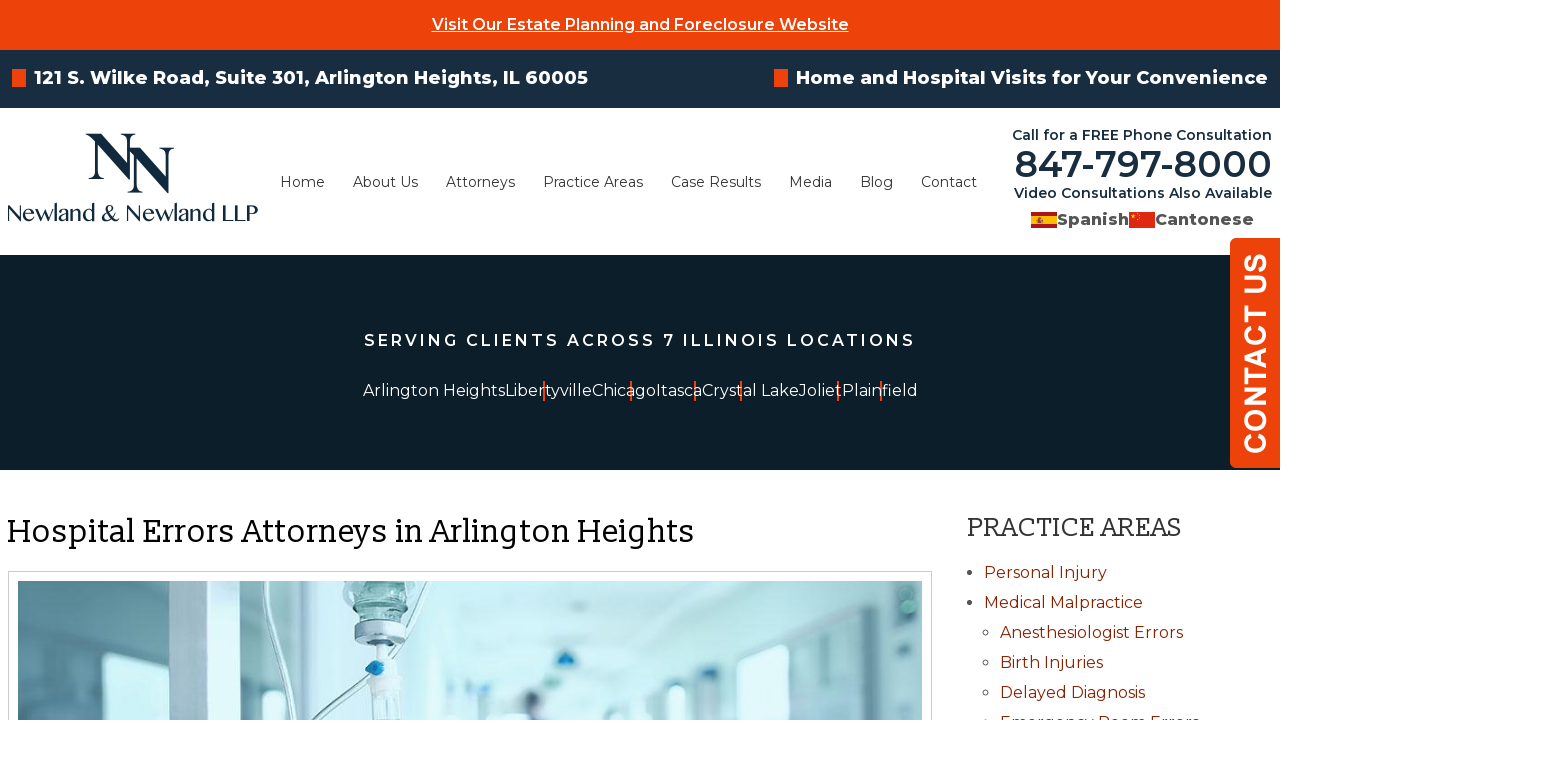

--- FILE ---
content_type: text/html; charset=utf-8
request_url: https://www.newlandlaw.com/medical-malpractice/hospital-errors
body_size: 40917
content:
<!DOCTYPE html>
<html xmlns="http://www.w3.org/1999/xhtml" xml:lang="en" lang="en">
<head><!-- Google Tag Manager --><script>(function(w,d,s,l,i){w[l]=w[l]||[];w[l].push({'gtm.start':new Date().getTime(),event:'gtm.js'});var f=d.getElementsByTagName(s)[0],j=d.createElement(s),dl=l!='dataLayer'?'&l='+l:'';j.async=true;j.src='https://www.googletagmanager.com/gtm.js?id='+i+dl;f.parentNode.insertBefore(j,f);})(window,document,'script','dataLayer','GTM-PPSR7XT');</script><!-- End Google Tag Manager -->
  <meta content="IE=edge" http-equiv="X-UA-Compatible">
<meta content="width=device-width,initial-scale=1.0,maximum-scale=1" name="viewport">
<meta content="telephone=no" name="format-detection">
<link rel="icon" href="/templates/myssm/favicon.png?v=5769" type="image/png">
  <!-- srvnum=11 -->
<base href="https://www.newlandlaw.com/medical-malpractice/hospital-errors">
<meta http-equiv="content-type" content="text/html; charset=utf-8">
<meta property="og:site_name" content="Newland & Newland, LLP">
<meta property="og:title" content="Arlington Heights Hospital Errors Lawyers | Cook County Medical  Malpractice Attorneys">
<meta property="og:image" content="https://www.newlandlaw.com//images/rolling-meadows-hospital-malpractice-law-firm.jpg">
<meta name="title" content="Arlington Heights Hospital Errors Lawyers | Cook County Medical  Malpractice Attorneys">
<meta name="keywords" content="lawyer, law firm, attorney, medical malpractice, hospital, facility, mistakes, Arlington Heights, Cook County, Illinois, Des Plaines, Elk Grove Village">
<meta name="description" content="Rolling Meadows malpractice lawyers helping victims of hospital errors. Call 847-797-8000. Free consults in Arlington Heights, Schaumburg, and Mt. Prospect.">
<title>Arlington Heights Hospital Errors Lawyers | Cook County Medical  Malpractice Attorneys</title>
<style>.ovcCFStar{font-weight:900;color:#a00;}
.ovcCF{width:100%;margin:12px 0px;font-family:sans-serif;}
.ovcCF12_input{margin:4px 0px;}
.ovcCF input[type="text"],.ovcCF select,.ovcCF option,.ovcCF textarea{width:99%;margin:5px 0px;padding:3px 5px;color:#000;font-size:14px;border:1px #aaa solid;border-radius:3px;background-color:#fff;}
.ovcCF textarea{height:150px;resize:vertical;overflow:auto;margin:0px;margin-top:7px;}
.ovcCF option{margin:0px;padding:2px 5px;border:none;border-radius:0px;background-color:#fff;}
.ovcCF input[type="checkbox"],.ovcCF input[type="radio"]{width:15px;height:15px;float:left;margin-right:8px;margin-top:0px;}
.ovcCF button.ovcCFBtn{background-color:#555;color:#fff;font-weight:600;font-size:14px;text-align:center;margin:10px 0px;padding:8px 30px;border:none;border-radius:3px;cursor:pointer;}
.ovcCF button.ovcCFBtn:hover{background-color:#333;}
p.ovcCF_disc_1,p.ovcCF_disc_2{font-size:14px;line-height:18px;}
p.ovcCF_disc_1 img{float:left;margin-right:10px;margin-bottom:10px;}
.ovcMandaText{font-size:13px;}
#ovcCFpopupWr{position:fixed;top:0;left:0;width:100%;height:100%;display:none;background-color:rgba(0,0,0,.9);z-index:99999999;}
#ovcCFpopupScroll{border-radius:10px;padding:30px;overflow-y:scroll;position:absolute;top:15%;left:20%;width:60%;height:auto;max-height:70%;background-color:#fff;}
#ovcCFpopupScroll h2{margin:0px;}
#ovcCFpopupWr .ovcCF{width:100%;float:left;}
#ovcCFpopupBtn{cursor:pointer;position:fixed;top:33%;right:0px;z-index:9999999;}
#ovcCFpopupImg{z-index:9999999;}
#ovcCFpopupXXX{position:absolute;display:block;width:50%;height:10%;left:25%;top:3%;text-align:center;font-size:70px;margin:0px;padding:0px;color:#666;font-style:normal;font-weight:300;border:none;background-color:transparent;cursor:pointer;}
#ovcCFpopupXXX:hover{color:#999;}
.ovcCF_calendar_wrapper{width:100%;float:left;margin:0px;padding:0px;position:relative;}
.ovcCF_calendar_div{position:absolute;z-index:9;display:none;}
.ovcCF_calendar{border-collapse:collapse;border:1px #888 solid;width:280px;background-color:#fff;-webkit-box-shadow: 0px 0px 15px 0px rgba(0,0,0,0.75);-moz-box-shadow: 0px 0px 15px 0px rgba(0,0,0,0.75);box-shadow: 0px 0px 15px 0px rgba(0,0,0,0.75);}
.ovcCF_calendar td{text-align:center;vertical-align:middle;border:1px #888 solid;padding:4px 5px;width:14.2857%;color:#000;}
td.ovcCF_cal_mmnow{background-color:#f0f0f0;cursor:pointer;}
.ovcCF_cal_cal_daynow{border:2px solid black;background-color:#d0d0d0;font-weight:900;cursor:pointer;}
td.ovcCF_cal_mmnow:hover,.ovcCF_cal_cal_daynow:hover{background-color:#000;color:#fff;}
td.ovcCF_cal_mmprv{border:none;}
.ovcCF_cal_wkds{background:#bbb;color:#000;}
@media(max-width:700px){#ovcCFpopupScroll{border-radius:8px;padding:5%;padding-bottom:30px;left:5%;width:80%;}#ovcCFpopupXXX{font-size:60px;top:2%;}}.ovcCF{text-align:left;color:#222;}#footer_container_5 .ovcCF div{margin:0px;margin-top:8px;}#ovcCFpopupScroll h2{color:#300;}.ovcCF button.ovcCFBtn{background-color:#0E4749;}.ovcCF button.ovcCFBtn:hover{background-color:#042627;}</style>

  <script>
var t,w=window,d=document,shl=false,h=d.getElementsByTagName("HEAD")[0],m=0;
function getWW(){return w.innerWidth;}function getWH(){return w.innerHeight;}function getDW(){return d.body.clientWidth;}function getDH(){return d.body.scrollHeight;}
function gid(v){return d.getElementById(v);}function gcn(v){return d.getElementsByClassName(v);}function gtn(v){return d.getElementsByTagName(v);}function out(v){return d.write(v);}
function showBr(v){(getWW()<v)?out("<br>"):out("&nbsp;|&nbsp;");}function closeVideo(){var ytf=gid("ytf");ytf.parentElement.removeChild(ytf);gid("vov").style.display="none";}
function showVideo(cod){gid("vov").style.display="block";var ifrm=d.createElement("iframe");ifrm.setAttribute("src","https://www.youtube.com/embed/"+cod+"?autoplay=1&amp;rel=0&amp;showinfo=0");ifrm.setAttribute("allowfullscreen","true");ifrm.setAttribute("id","ytf");gid("vcnt").appendChild(ifrm);resizeVideo();}
function addCSS(css){var st=d.createElement("style");st.type="text/css";if(st.styleSheet){st.styleSheet.cssText=css;}else st.appendChild(d.createTextNode(css));h.appendChild(st);}
function eqHeight(cls){var max=0;var eqh=gcn(cls);for(var i=0;i<eqh.length;i++){var ps=eqh[i].getBoundingClientRect();if(ps.height>max)max=ps.height;}for(var i=0;i<eqh.length;i++)eqh[i].style.height=max+"px";}
function resizeVideo(){var ww=getWW();var vv=gcn("resizeVideo");if(vv.length>0){for(var i=0;i<vv.length;i++){var vw=vv[i].getBoundingClientRect().width;if(vw>ww){vw=(ww/100)*92;vv[i].style.width=vw+"px";vv[i].style.left="4%";vv[i].style.marginLeft="0px";}var vh=vw/16*9;vv[i].style.height=vh+"px";}}}
function toTop(){if(d.body.scrollTop!=0 || d.documentElement.scrollTop!=0){w.scrollBy(0,-80);t=setTimeout("toTop()",5);}else clearTimeout(t);}
function mobMenu(){var mtt=gid("mmmtt"),mtg=gid("mmmtg"),cc=gcn("mmmdd"),uc=gcn("lvl2");mtt.onclick=function(){var cn=mtg.className;if(~cn.indexOf("open")){mtg.className=cn.replace("open","");}else mtg.className+=" open";};for(var i=0;i<cc.length;i++){cc[i].addEventListener("click",function(){var p=this.parentElement;var cn=p.className;if(~cn.indexOf("open")){p.className=cn.replace("open","");}else p.className+=" open";});}for(var i=0;i<uc.length;i++){if(uc[i].className.indexOf("ul-contact")>=0){var li=uc[i].getElementsByTagName("LI");if(li.length == 1){var bt3=gid("mobNav_btn3");bt3.innerHTML=bt3.innerHTML.replace("ffices","ffice");bt3.addEventListener("click",function(){mobNav(li[0].getElementsByTagName("A")[0].getAttribute("href"));});}else{if(li.length>1){gid("mobLocs").innerHTML="<ul>"+uc[i].innerHTML+"</ul>";gid("mobNav_btn3").addEventListener("click",function(){mobNav("showLocs");});}}break;}}}
function mobNav(v){if(v!="showLocs"){w.location.href=v;}else{if(!shl){shl=true;gid("mobLocs").style.display="block";}else{shl=false;gid("mobLocs").style.display="none";}}}
function addOnLoad(func){var ol=w.onload;if(typeof w.onload!="function"){w.onload=func;}else{w.onload=function(){if(ol){ol();}func();}}}
function addOnResize(func){var ol=w.onresize;if(typeof w.onresize!="function"){w.onresize=func;}else{w.onresize=function(){if(ol){ol();}func();}}}
function makeCall(num){var regExp=/[A-Z]/g;if(regExp.test(num)){var nums={'ABC':'2','DEF':'3','GHI':'4','JKL':'5','MNO':'6','PQRS':'7','TUV':'8','WXYZ':'9'};for(var k in nums){var v=nums[k],i=0;for(i=0;i<k.length;i++)num=num.replace(k[i],v);}}w.location.href="tel:"+num+"";}
function makeCallAssign(){var mc=gcn("makeCall"),mn=gid("mobNav_btn1"),i=0,num='';if(mn)mn.addEventListener("click",function(){num=mc[0].innerHTML.replace(/(<([^>]+)>)/gi,'');makeCall(num);});if(mc){for(i=0;i<mc.length;i++)mc[i].addEventListener("click",function(){num=this.innerHTML.replace(/(<([^>]+)>)/gi,'');makeCall(num);});}}
function footerMenu(){var fm=gid("footer_main_menu"),fi=gcn("lilvl-1"),fc=0;if(fm){for(var i=0;i<fi.length;i++){var fa=fi[i].getElementsByTagName("A")[0],ft=fa.text,fh=fa.getAttribute("href"),fb=fa.getAttribute("target"),fa='';if(fb)fb="target="+fb;else fb="";if(fh &&(fh !="#")){fc++;fa="foom"+fc;if(fc==1)fa=fa+" foomFirst";var fd=ft.toLowerCase().replace(/[^a-z0-9]/gi,"");fm.innerHTML=fm.innerHTML+'<'+'a '+'class="'+fa+'" '+fb+' id="foom_'+fd+'" hr'+'ef="'+fh+'">'+ft+"</a>";}}fi=gcn("foom"+fc)[0];fi.className=fi.className+" foomLast";}}
function searchBar(){var ssb=gcn("ssb");for(var i=0;i<ssb.length;i++){ssb[i].addEventListener("click",function(){var cf=gcn("cfld");for(var a=0;a<cf.length;a++){if(cf[a].className=="cfld"){cf[a].className="cfld on";}else cf[a].className="cfld";}});}}
function addGoogleFonts(fs){var tmp=fs.split('|');for(var i=0;i<tmp.length;i++){var f=d.createElement("link");f.rel="stylesheet";f.href="https://fonts.googleapis.com/css?family="+tmp[i];h.appendChild(f);}}
if(m==0){w.onscroll=function(){var b=gid("b2t");if(w.scrollY>100)b.className="";else b.className="hide";};}
addOnLoad(function(){resizeVideo();mobMenu();makeCallAssign();searchBar();footerMenu();});
addGoogleFonts("Montserrat:400,600,800,900|Slabo+13px:400");
addOnResize(function(){resizeVideo();});
function startBadgeSlider({sliderId,sliderSpeed=2000,itemMax=5,screenWidth1=900,itemMax1=4,screenWidth2=600,itemMax2=3,badgeSpacing=20}={}){
  addCSS('#'+gid(sliderId).getAttribute("id")+'{width:100%;overflow:hidden;float:left;margin:30px 0;padding:0px;}#'+gid(sliderId).children[0].getAttribute("id")+'{margin:0px!important;padding:0px;width:9999%;height:100%;list-style:none;position:relative;float:left;}#'+gid(sliderId).children[0].getAttribute("id")+' li{padding:0px '+badgeSpacing+'px;height:100%;position:absolute;text-align:center;box-sizing:border-box;}#'+gid(sliderId).children[0].getAttribute("id")+' li a{display:block;height:100%;}#'+gid(sliderId).children[0].getAttribute("id")+' li img{margin:0 auto;width:100%;position:relative;display:block;}.ng-badge-slider-transition{transition:1s;}@media(max-width:1200px){#'+gid(sliderId).children[0].getAttribute("id")+' li{padding:0px 10px;}}');
  var scroll_timer,iWidth,vItems,itemWW,slider=gid(sliderId),sItems=slider.children[0].children,maxH=0;
  var slider_timer=sliderSpeed;
  function mySlider(){
	vItems=itemMax;
	if(getWW()<=screenWidth1)vItems=itemMax1;
	if(getWW()<=screenWidth2)vItems=itemMax2;
	itemWW=slider.offsetWidth/vItems;iWidth=0;
	scroll_timer=setInterval(nextLogo,slider_timer);
	for(var i = 0;i < sItems.length;i++){
		sItems[i].className="";sItems[i].style.left=iWidth+"px";sItems[i].style.width=itemWW+'px';iWidth+=itemWW;
		if(sItems[i].children[0].children.length>0){var ic=sItems[i].children[0].children[0],ics=ic.style;}else{var ic=sItems[i].children[0],ics=ic.style;}
		ics.height='auto';ics.width='100%';
  		if((ic.offsetWidth / ic.offsetHeight)<1){ics.height='100%';ics.width='auto';}else{ics.top='50%';ics.marginTop='-'+(ic.offsetHeight/2)+'px';}
		if(ic.offsetHeight > maxH){maxH=ic.offsetHeight;slider.style.height=maxH+'px';}
	}
  }
  function nextLogo(){
	for(var i=0;i<sItems.length;i++){sItems[i].style.left=parseInt(sItems[i].style.left)-itemWW+"px";sItems[i].style.zIndex=2;sItems[i].className="ng-badge-slider-transition";}
	setTimeout(function(){var tmp=sItems[0];tmp.parentNode.appendChild(tmp);tmp.style.zIndex=1;tmp.className="";tmp.style.left=(tmp.offsetWidth*(sItems.length-1))+"px";},1000);
	iWidth=0;
  }
  return mySlider();
}
</script>
<style>
html{-webkit-text-size-adjust:100%;}
html,body,div,span,object,iframe,h1,h2,h3,h4,h5,h6,p,blockquote,a,img,strong,b,u,i,ol,ul,li,fieldset,form,label,table,tbody,tr,th,td,embed,video{margin:0;padding:0;border:0;font-size:100%;font:inherit;vertical-align:baseline;}blockquote{quotes:none;}blockquote:before,blockquote:after{content:'';content:none;}table{border-collapse:collapse;border-spacing:0;}
.w100{width:100%;}.w95{width:95%;}.w90{width:90%;}.w85{width:85%;}.w80{width:80%;}.w75{width:75%;}.w70{width:70%;}.w65{width:65%;}.w60{width:60%;}.w55{width:55%;}.w50{width:50%;}.w45{width:45%;}.w40{width:40%;}.w35{width:35%;}.w30{width:30%;}.w25{width:25%;}.w20{width:20%;}.w15{width:15%;}.w10{width:10%;}
.hide1000{display:block;}.show1000{display:none;}.hide900{display:block;}.show900{display:none;}.hide800{display:block;}.show800{display:none;}.hide700{display:block;}.show700{display:none;}.hide600{display:block;}.show600{display:none;}.hide500{display:block;}.show500{display:none;}.hide400{display:block;}.show400{display:none;}
input#Submit,input.submit,input[type="submit"],button{-webkit-appearance:none !important;}
.fl{float:left;}.fr{float:left;}pre{border:1px #aaa solid;padding:10px;background-color:#E0D7C3;font-size:12px;line-height:16px;}code{font-family:monospace,'courier new';font-size:12px;line-height:16px;color:#222;}hr{border:none;margin:20px 0px;border-top:1px #bbb solid;}i,em{font-style:italic;}b,strong{font-weight:600;}
.section{width:100%;float:left;position:relative;}.inner{margin:0px;padding:0px;}.ani{-moz-transition:.3s all ease-out;-o-transition:.3s all ease-out;-webkit-transition:.3s all ease-out;transition:.3s all ease-out;}
.ani{-moz-transition:.3s all ease-out;-o-transition:.3s all ease-out;-webkit-transition:.3s all ease-out;transition:.3s all ease-out;}
body{font-family:"Montserrat",sans-serif;font-size:16px;line-height:30px;color:#555;overflow-x:hidden !important;font-weight:400;}body p{margin:20px 0px;}
body a{font-weight:600;text-decoration:none;font-family:"Montserrat",sans-serif;color:#820;}body a:hover{color:#ED420A;}strong{font-weight:600;}
h1,h2,h3,h4{margin:20px 0px;font-family:"Slabo 13px";font-weight:400;}
h2{font-size:26px;line-height:32px;color:#ED420A;}
h3{font-size:20px;line-height:26px;color:#333;}
h4{font-size:16px;line-height:22px;color:#333;}
h1,h3.h1{font-size:32px;line-height:38px;color:#000;margin-top:0px !important;}
.bbtn{width:100%;float:left;margin:0px;padding:0px;margin-top:10px;}
.bbtn a{padding:15px 25px;background-color:#ED420A;font-weight:600;font-size:16px;line-height:16px;-moz-transition:.3s all ease-out;-o-transition:.3s all ease-out;-webkit-transition:.3s all ease-out;transition:.3s all ease-out;border:none;color:#fff;}
.bbtn a:hover{background-color:#C23000;-webkit-box-shadow:5px 5px 4px 0px rgba(0,0,0,.7);-moz-box-shadow:5px 5px 4px 0px rgba(0,0,0,.7);box-shadow:5px 5px 4px 0px rgba(0,0,0,.7);color:#fff;}
.bbtn.bbtnw a{color:#fff;background-color:#ED420A;}
.bbtn.bbtnw a:hover{color:#fff;background-color:#C23000;}
.ovcCF button{padding:15px 25px!important;background-color:#ED420A!important;font-weight:500!important;font-size:16px!important;line-height:16px!important;-moz-transition:.3s all ease-out!important;-o-transition:.3s all ease-out!important;-webkit-transition:.3s all ease-out!important;transition:.3s all ease-out!important;border:none!important;color:#fff!important;}
.ovcCF button:hover{background-color:#C23000!important;-webkit-box-shadow:5px 5px 4px 0px rgba(0,0,0,.7)!important;-moz-box-shadow:5px 5px 4px 0px rgba(0,0,0,.7)!important;box-shadow:5px 5px 4px 0px rgba(0,0,0,.7)!important;color:#fff!important;}
.sbli-toxictortsmasstorts{display:none;}
img.img_blog {margin: 0px;margin-top: 0px;margin-bottom: 0px;margin-left: 0px;padding: 5px;box-sizing: border-box;border: 1px #aaa solid;}
img.img_blog.img_blog_r {float: right;width: 30%;margin-left: 20px;margin-bottom: 16px;margin-top: 6px;}
@media (max-width: 800px) {
img.img_blog.img_blog_r{margin-left: 16px;}
img.img_blog.img_blog_r, img.img_blog.img_blog_l {padding: 5px;width: 34%;margin-bottom: 12px;margin-top: 6px;  }
}
@media (max-width: 440px) {
img.img_blog.img_blog_r, img.img_blog.img_blog_r {padding: 5px;width: 100%;float: left;margin: 4px 0px;margin-bottom: 4px;margin-bottom: 16px;  }
}

.mmm img#btnHome{display:none;}.mmmhd{background-color:#222;}.mmm .mmmt{background-color:#ED420A;}
#mainMenu{background-color:transparent;padding:0px;z-index:1000;position:absolute;font-family:sans-serif;top:142px;left:280px;}
#mainMenu .inner{position:relative;}
#mainMenu #mmmtt,#mainMenu .mmmdd{display:none;}
#mainMenu ul li{list-style:none;list-style-type:none;margin:0px;padding:20px 10px;font-size:16px;line-height:22px;}
#mainMenu ul li a{color:#333;font-weight:400;}
#mainMenu ul li a:hover,#mainMenu ul li a:focus{color:#ED420A;}
#mainMenu ul.lvl1 > li{float:left;margin:0px;margin-right:10px;position:relative;}
#mainMenu ul.lvl1 ul{padding:10px;display:none;position:absolute;width:270px;margin-left:-30px;background-color:rgba(255,255,255,.9);-webkit-box-shadow:0px 0px 10px 2px rgba(0,0,0,.7);-moz-box-shadow:0px 0px 10px 2px rgba(0,0,0,.7);box-shadow:0px 0px 10px 2px rgba(0,0,0,.7);}
#mainMenu ul.lvl1 ul li{float:none;padding:3px 10px;}
#mainMenu ul.lvl2{margin-top:20px;margin-left:-20px;z-index:10000;}
#mainMenu ul.lvl2 ul{margin-top:-33px;margin-left:250px;z-index:10001;}
#mainMenu li.parent:hover > div > ul,#mainMenu li.parent:focus > div > ul{display:block !important;}
#mainMenu ul.lvl1 ul li.parent{position:relative;}
#mainMenu ul.lvl1 ul li.parent:after{color:#333;content:"\2192";font-size:14px;margin-top:-8px;position:absolute;right:6px;top:50%;}
#mainMenu ul.lvl1 ul li.li-articles.parent:after{display:none;}
#mainMenu ul.lvl1 ul li.li-articles.parent ul{display:none !important;}
#mainMenu ul.lvl1 ul.ul-attorneys{width:240px;}
#mainMenu ul.lvl1 ul.ul-media{width:200px;}
#mainMenu ul.lvl1 ul.ul-contact,#mainMenu ul.lvl1 ul.ul-contactus{width:170px;margin-left:-100px;}
#mainMenu ul.lvl1 ul.ul-practiceareas{width:240px;margin-left:-100px;}
#mainMenu ul.lvl1 ul.ul-practiceareas ul{width:320px;margin-left:220px;}
#mainMenu ul.lvl1 ul.ul-practiceareas ul ul{width:240px;margin-left:300px;}
#mobNav{display:none;height:40px;margin:0px;padding:0px;width:100%;position:fixed;top:44px;border-bottom:1px #333 solid;z-index:99 !important;}
#mobNav #mobLocs{position:absolute;right:0px;top:40px;background-color:rgba(50,50,50,.9);padding:6px 25px;}
#mobNav #mobLocs ul li{margin:20px 0px;text-align:right;}#mobNav #mobLocs ul li a{font-size:18px !important;}
#mobNav button{height:40px;margin:0px;padding:0px;width:33.333333%;border:none;float:left;background-color:#555;color:#fff;font-size:16px;cursor:pointer;}
#mobNav button:hover,#mobNav button:focus{background-color:#444;}
#mobNav button img{margin-right:6px;margin-bottom:-2px;}
#mobNav button#mobNav_btn2{border-left:1px #333 solid;border-right:1px #333 solid;}
.myssmSearchBar{position:absolute !important;right:12px;top:17px;margin:0px !important;padding:0px !important;}
li.myssmSearchBar{display:none;}
.myssmSearchBar .cfld{width:0px;opacity:0;margin:0px;margin-top:-34px;margin-left:-10px;padding:2px 4px;position:absolute;z-index:0;border:none;height:27px;border-radius:6px;-moz-transition:.3s all ease-out;-o-transition:.3s all ease-out;-webkit-transition:.3s all ease-out;transition:.3s all ease-out;}
.myssmSearchBar .cfld.on{width:210px;margin-left:-230px;opacity:1;}
.myssmSearchForm input{padding:4px;border-radius:4px;border:1px #aaa solid;margin-bottom:5px;}
.myssmSearch{margin-top:20px;}
.myssmSearch hr{margin:10px 0px;border:none;border-top:1px #ccc solid;}
img.fprac_image{width:98%;padding:1%;background-color:#fff;border:1px #ccc solid;}
#b2t{bottom:10px;right:10px;width:60px;height:60px;display:block;position:fixed;transition-delay:0s;transition-duration:.7s;transition-property:all;transition-timing-function:ease-in-out;z-index:99999;}#b2t.hide{right:-60px;}
html,body,#mainContentWrapper{overflow-x:hidden !important;}
#error404page ul button{display:none;}
#main_content_article .blog .items-more{display:none !important;}
#main_content_article .blog .pagination .counter.pull-right{display:none !important;}
#main_content_article .blog .pagination ul{margin:0px;padding:0px;margin-top:10px;margin-bottom:20px;width:100%;float:left;}
#main_content_article .blog .pagination ul li{width:auto;float:left;list-style:none;list-style-type:none;text-align:center;padding:3px 8px;border:1px #777 solid;margin-right:4px !important;font-size:14px !important;line-height:20px !important;}
#main_content_article .blog .pagination ul li a{font-size:14px !important;line-height:20px !important;}
#main_content_article .blog .items-leading,.items-row .span6{border-bottom:1px #ccc solid;margin-bottom:20px;padding-bottom:20px;width:100%;float:left;}
#main_content_article .inner,#sidebar_left .inner,#sidebar_right .inner{padding:8px;}
#main_content_article ul,#main_content_article ol{margin:10px;margin-left:25px;}
#main_content_article ul ul,#main_content_article ul ol{margin:8px;margin-left:20px;}
#main_content_article p,#sidebar_right p{margin:12px 0px;}
#mainContentWrapper #main_content_article .inner{padding-right:30px;}
body.home #mainContentWrapper #main_content_article .inner,body.mchenry-county #mainContentWrapper #main_content_article .inner{padding-right:10px;}
body.home #mainContentWrapper,body.mchenry-county #mainContentWrapper{padding:40px 0px;padding-bottom:60px;}
#sidebar_right h3{font-size:26px;line-height:30px;margin-left:0px;text-transform:uppercase;}
#sidebar_right ul{margin:10px 0px;margin-left:16px;}
#sidebar_right ul li{margin:10px 0px;line-height:20px;}
#sidebar_right ul li a{font-weight:400;font-size:16px;line-height:20px !important;}
#sidebar_right ul li b a{font-weight:600;}
#sidebar_right #sbpracs ul ul{display:none;}
#sidebar_right #sbpracs ul li#sbactive > ul{display:block;}
#sidebar_right li#sbactive > a{font-weight:900 !important;}
#footer_main_menu{width:100%;float:left;padding:20px 0px;text-align:center;background-color:#333;}
#footer_main_menu a{color:#fff;font-weight:400;font-size:16px;text-decoration:none;margin:0px;padding:0px 40px;border-left:1px #555 solid;border-right:1px #555 solid;}
#footer_main_menu a.foomFirst{padding-left:0px;border-left:none;}
#footer_main_menu a.foomLast{padding-right:0px;border-right:none;}
#footer_main_menu a:hover{color:#ed420a;}

.container .inner{max-width:1480px;margin-left:auto;margin-right:auto;}
@media(max-width:1000px){
#mobNav,#mainMenu #mmmtt,#mainMenu .mmmdd{display:block;}#mainMenu{position:fixed;top:0;left:0;}#mainSiteWrapper{margin-top:85px;}
#mainMenu ul,#mainMenu ul li,#mainMenu ul li a{width:100% !important;padding:0px !important;margin:0px !important;font-family:sans-serif;}
#mainMenu ul li a{text-transform:none;font-size:16px !important;color:#fff !important;}
#mainMenu ul.lvl1 > li{margin:0px;}
#mainMenu ul.lvl1 ul{margin:0px;height:auto;padding:0px;display:block;position:relative;width:100%;background-color:transparent;-webkit-box-shadow:none;-moz-box-shadow:none;box-shadow:none;}
#mainMenu ul.lvl1 ul li{padding:0px;}
#mainMenu ul.lvl1 ul li.parent:after{display:none;content:none;}
.mmm{background-color:rgba(0,0,0,.5);color:#fff;font-family:sans-serif;z-index:9999 !important;}
.mmmhd{border-bottom:1px #333 solid;text-align:left;height:44px;left:0;position:relative;width:100%;z-index:999 !important;}.mmm .mmmt span{background-color:#fff;}
.mmmc{background-color:rgba(0,0,0,.9);text-align:left;}.mmm.open .mmmc{border-right-color:#777;border-right-style:solid;border-right-width:2px;}
.mmm a,.mmm a:active,.mmm a:focus,.mmm button,.mmm button:active,.mmm button:focus{outline-color:-moz-use-text-color;outline-style:none;outline-width:medium;}.mmm a{color:#fff;text-decoration:none !important;}
.mmmhd .mmmpt{display:table-cell;font-size:16px;height:44px;line-height:16px;max-width:100%;vertical-align:middle;}
.mmm{left:0;position:fixed;top:0;width:100%;z-index:999 !important;}.mmm.open{height:100%;padding:0px;padding-bottom:44px;}
.mmmc{box-sizing:border-box;height:100%;left:0;max-width:100%;overflow-x:hidden;overflow-y:scroll;padding:0px;padding-top:44px;position:fixed;top:0;transform:translate(-100%,0px);-webkit-transform:translate(-100%,0px);transition-delay:0s;transition-duration:300ms;transition-property:transform;transition-timing-function:linear;width:400px;z-index:998;}
.mmm.open .mmmc{background-color:rgba(0,0,0,.9);transform:translate(0px,0px);-webkit-transform:translate(0px,0px);}.mmm ul.mmmm,.mmm ul.mmmm ul{padding:0px;margin:0px;}
.mmm li{list-style-image:none;list-style-position:outside;list-style-type:none;position:relative;}.mmm li > span{color:#fff;}
.mmm li > span{border-top:1px #333 solid;display:block;font-size:14px;overflow-x:hidden;overflow-y:hidden;padding:10px 12px;transition-delay:0s;transition-duration:300ms;transition-property:padding;transition-timing-function:linear;}
.mmm li.parent > span{padding-right:44px;}
.mmm a{color:#fff;display:block;font-size:16px;font-weight:400;line-height:20px;padding:0px;position:relative;}
.mmm span.mmm-item-img{left:0;position:absolute;top:0;}.mmm a.mmm-item-img{padding-left:20px;}.mmm ul.mmmkid{display:block;padding:0px;width:100%;}.mmm li.parent li > span a::before{content:"-";left:0;margin-left:-10px;position:absolute;top:0;}
ul.mmmm li .mmmkid{max-height:0;overflow-x:hidden;overflow-y:hidden;transition-delay:0s;transition-duration:1000ms;transition-property:max-height;transition-timing-function:cubic-bezier(0,1,0,1);}
ul.mmmm li.open > .mmmkid{max-height:5000px;transition-delay:0s;transition-duration:3000ms;transition-property:max-height;transition-timing-function:linear;}
.mmm li.parent li > span{padding-left:35px;}.mmm li.parent li li > span{padding-left:60px;}.mmm li.parent li li li > span{padding-left:90px;}
.mmm img#btnHome{display:block;position:absolute;top:12px;right:12px;z-index:9999999 !important;}
.mmm .mmmt{-moz-border-bottom-colors:none;-moz-border-left-colors:none;-moz-border-right-colors:none;-moz-border-top-colors:none;border-bottom-color:-moz-use-text-color;border-bottom-style:none;border-bottom-width:medium;border-image-outset:0 0 0 0;border-image-repeat:stretch stretch;border-image-slice:100% 100% 100% 100%;border-image-source:none;border-image-width:1 1 1 1;border-left-color:-moz-use-text-color;border-left-style:none;border-left-width:medium;border-right-color:-moz-use-text-color;border-right-style:none;border-right-width:medium;border-top-color:-moz-use-text-color;border-top-style:none;border-top-width:medium;cursor:pointer;display:block;float:left;font-size:0;height:44px;margin:0px;margin-right:10px;overflow-x:hidden;overflow-y:hidden;padding:0px;position:relative;text-indent:-9999px;width:44px;}
.mmm .mmmt span{display:block;height:3px;left:12px;position:absolute;right:12px;top:21px;}
.mmm .mmmt span.bar1{transition-delay:300ms;transition-duration:0ms;transition-property:background-color;transition-timing-function:linear;}.mmm.open .mmmt span.bar1{background-color:transparent;}
.mmm .mmmt span.bar2,.mmm .mmmt span.bar3{transition-delay:300ms,300ms,0s;transition-duration:300ms,300ms,300ms;transition-property:top,bottom,transform;transition-timing-function:linear,linear,linear;}.mmm .mmmt span.bar2{top:10px;}
.mmm.open .mmmt span.bar2,.mmm.open .mmmt span.bar3{transition-delay:0s,0s,300ms;transition-duration:300ms,300ms,300ms;transition-property:top,bottom,transform;transition-timing-function:linear,linear,linear;}
.mmm.open .mmmt span.bar2{top:21px;transform:rotate(45deg);-webkit-transform:rotate(45deg);}.mmm .mmmt span.bar3{top:31px;}
.mmm.open .mmmt span.bar3{top:21px;transform:rotate(-45deg);-webkit-transform:rotate(-45deg);}
.mmm li.parent .mmmdd{border:none;background-color:transparent;cursor:pointer;font-size:0;height:40px;margin:0px;overflow-x:hidden;overflow-y:hidden;padding:0px;position:absolute;right:5px;text-indent:-9999px;top:1px;width:40px;z-index:99;}
.mmm li.parent .mmmdd span{background-color:#fff;display:block;height:3px;position:absolute;top:18px;transition-delay:0s,0s;transition-duration:300ms,300ms;transition-property:background-color,transform;transition-timing-function:linear,linear;width:13px;}
.mmm li.parent .mmmdd span.bar1{left:9px;transform:rotate(45deg);-webkit-transform:rotate(45deg);}.mmm li.parent.open > .mmmdd span.bar1{transform:rotate(-45deg);-webkit-transform:rotate(-45deg);}
.mmm li.parent .mmmdd span.bar2{right:9px;transform:rotate(-45deg);-webkit-transform:rotate(-45deg);}.mmm li.parent.open > .mmmdd span.bar2{transform:rotate(45deg);-webkit-transform:rotate(45deg);}
#mainMenu ul.lvl1 > li.active{background-color:transparent;}
#mainMenu ul.lvl1 li.lilvl-1:last-child{padding-bottom:200px !important;}
#mainMenu ul li.myssmSearchBar{position:relative !important;left:0px;top:0px;margin:10px 0px !important;padding:0px !important;margin-bottom:50px !important;}
#mainMenu ul li.myssmSearchBar .cfld{font-size:16px;color:#fff;width:90% !important;opacity:1 !important;margin:0px 3% !important;padding:4px 8px;position:absolute;border:1px #888 solid;border-radius:0px;background-color:transparent;}
#mainMenu ul li.myssmSearchBar img{display:none;}
li.myssmSearchBar{display:block;}
#mainMenu ul.lvl1 ul li.li-articles button{display:none;}
}

#footer_wide_1{padding:0;width:100%;float:left;background:#0d1e2b;}
#footer_addrs{margin:100px 0;width:100%;float:left;}
#footer_addrs > div{display:grid;grid-template-columns:35% 65%;gap:50px;align-items:center;}
#footer_addrs .left h3 {margin:0 0 42px;color:#ed4209;font-size:88px;font-weight:900;}
#footer_addrs .left h4{color:#fff;font-size:26px;}
#footer_addrs .right {display:grid;grid-template-columns:repeat(3, 1fr);gap:30px;}
#footer_addrs .right h4 {margin:0 0 -16px;color:#fff;font-size:16px;font-family:"Montserrat",sans-serif;font-weight:600;}
#footer_addrs .right h4 a{color:#fff;}
#footer_addrs .right h4 a:hover{color:#ed4209;}
#footer_addrs .right p{color:#fff;line-height:1.5em;}
#footer_addrs .right p span{margin:0 6px 0 0px;color:#ed4209;font-weight:600;}
#gmap1{padding:0px;margin:0px;width:100%;float:left;padding:20px 0px;background-color:#ed420a;}
#gmap1L{float:left;width:360px;}
#gmap1L img{width:40px;height:40px;margin:0px;padding:0px;float:left;margin-right:20px;}
div.myssmSearchBar{position:relative !important;right:0px;top:0px;margin:0px !important;padding:0px !important;float:right;}
div.myssmSearchBar .cfld{width:210px!important;opacity:1!important;margin:0px;margin-top:5px;margin-left:-230px;padding:2px 4px;position:absolute;z-index:0;border:none;height:27px;border-radius:0px;background-color:#fff;-moz-transition:.3s all ease-out;-o-transition:.3s all ease-out;-webkit-transition:.3s all ease-out;transition:.3s all ease-out;}
div.myssmSearchBar .cfld.on{width:210px;margin-left:-230px;opacity:1;}
div.myssmSearchBar img{width:40px;height:40px;margin:0px;padding:0px;float:right;}
#gmap2{padding:0px;margin:0px;width:100%;float:left;height:470px;background-size:auto 100%;background-position:center;background-repeat:no-repeat;background-color:#888;}
#gmap2 .inner{position:relative;}
.gaddr{background-color:rgba(24,45,64,.95);color:#fff;width:460px;height:110px;padding:14px 12px;padding-top:16px;padding-left:20px;border-left:12px #50606F solid;position:absolute;box-sizing:border-box;right:0px;}
.gaddr:hover{background-color:#222;}
.gaddr h3,.gaddr p{margin:0px;padding:0px;color:#fff;}
.gaddr h3{font-size:18px;line-height:18px;margin-bottom:5px;}
.gaddr p{font-size:14px;line-height:22px;}
.gaddr table{width:100%;float:left;margin:0px;padding:0px;}
.gaddr table td{vertical-align:top;}
.gaddr table td.ico{width:24px;}
#gaddr1{left:0px;top:70px;}
#gaddr2{left:0px;top:185px;}
#gaddr3{left:0px;top:300px;}
#gaddr4{right:0px;top:70px;}
#gaddr5{right:0px;top:185px;}
#gaddr6{right:0px;top:300px;}
#footer_container_4{padding:40px 0px;margin:0px;width:100%;float:left;text-align:center;color:#fff;background-color:#182D40;}
#foo_geo{margin-bottom:20px;}
#foo_geo a{color:#ed420a}
#foo_geo a:hover{color:#C23000;}
#foo_sml{margin-bottom:20px;font-size:14px;line-height:18px;font-style:italic;}
#foo_lgo{margin-bottom:20px;}
#foo_lgo img{width:70%;max-width:303px;}
#foo_nap{margin-bottom:12px;}
#foo_dsc{margin-bottom:20px;}
#foo_dsc a{color:#fff;}#foo_dsc a:hover{color:#ed420a}
#after_content_container_5{width:100%;float:left;margin:0px;padding:35px 0px;padding-top:45px;text-align:center;border-top:1px #182D40 solid;}
#after_content_container_5 img{height:100px;margin:0px 14px;}
#after_content_container_4{width:100%;float:left;margin:0px;padding:70px 0px;padding-bottom:80px;background-color:#182D40;color:#fff;}
#after_content_container_4 h3.h1{text-align:center;color:#fff;}
#blgw{margin:30px 0px;margin-bottom:55px;display:block;width:100%;float:left;}
#blgw h3{color:#fff;font-size:24px;line-height:30px;margin-top:0px;}
#blgw h4{color:#fff;font-family:"Montserrat";}
#blgw td{border:1px #ED420A solid;display:block;float:left;margin:0px;padding:30px;box-sizing:border-box;width:48%;padding-bottom:40px;}
#blgw td#hpblg1{margin-right:4%;}
#blgw p a{color:#fff;}
#blgw p a:hover{color:#ED420A;}

#header_wide_1{width:100%;float:left; background:#ed420a;text-align:center;}
#thdrMob{display:block;}
#thdrMob a{color:#fff;text-decoration:underline;}

#after_content_container_3{width:100%;float:left;margin:0px;padding:0px;background-image:url(../../../images/bggreenL.png);background-position:top left;background-size:100% 100%;margin-bottom:80px;margin-top:100px;}
#after_content_container_3 h3.h1{margin-top:30px !important;}
#hpp1,#hpp2{width:100%;float:left;margin:0px;padding:0px;}
#hpp1L,#hpp2L,#hpp1R,#hpp2R{width:47%;float:left;margin:0px;padding:0px;box-sizing:border-box;}
#hpp1L,#hpp2L{margin-right:6%;height:500px;background-size:cover;background-position:center;}
#hpp1{margin-top:-35px;margin-bottom:-35px;}
#hpp2{margin-bottom:-35px;}

#after_content_container_03{width:100%;float:left;margin:0px;padding:0px;margin-bottom:100px;margin-top:100px;position:relative;}
#after_content_container_03:before {content:''; width:400px;height:400px;position:absolute;top:8%;right:0;background:#ed420b;z-index:-1;}
#after_content_container_03 h3.h1{margin-top:-20px !important;}
#hppi{width:100%;float:left;margin:0px;padding:0px;}
#hppiR,#hppiL{width:auto;margin:0px;padding:0px;box-sizing:border-box;}
#hppiL{margin-right:6%;}
#hppiR { width:50%;float:right; margin:0 0 0 80px;}
#hppiR img{width:100%;height:auto;display:block;}

#after_content_container_02{padding:100px 0px;width:100%;float:left;background-color:#182D40;text-align:center;background-image:url(../../../images/bgtest.jpg);background-position:center;background-size:cover;}
#after_content_container_02 h3.h1{margin:0px;color:#fff;}
#after_content_container_02 .inner{position:relative;}
#after_content_container_02 .custom {display:flex;justify-content:space-between;align-items:center;}
#hp_testimonial_con{width:40%;float:left;position:relative;}
#after_content_container_02 #hpTestimonials {position:relative;height:255px;padding:0px;margin:0px;margin-top:20px;list-style-type:none;}
#after_content_container_02 #hpTestimonials li{padding:0px;margin:0px;box-sizing:border-box;background:transparent;color:#fff;position:absolute;left:0px;top:0px;width:100%;height:100%;opacity:0;z-index:1;-webkit-transition:opacity 1s;-moz-transition:opacity 1s;-o-transition:opacity 1s;transition:opacity 1s;}
#after_content_container_02 #hpTestimonials li.show{opacity:1;z-index:2;}
#after_content_container_02 #hpTestimonials p{font-size:18px;line-height:30px;font-style:italic;}
#after_content_container_02 #hpTestimonials p.sign{margin-top:20px;}
#after_content_container_02 #hpTestBtns{position:relative;top:0;right:0;}
#after_content_container_02 #hpTestBtns button{margin:0 10px!important;font-size:24px;line-height:24px;border:none;background:none;color:#fff;cursor:pointer;}
#after_content_container_02 .bbtn{margin:40px 0;}
#after_content_container_02 table{width:100%;float:left;margin:0px;padding:0px;margin-top:60px;margin-bottom:30px;}
#after_content_container_02 table td{vertical-align:top;padding:0px;}
#after_content_container_02 table td#ttd2{width:120px;}
#after_content_container_02 table td#ttd2 img{margin-top:-40px;}
#after_content_container_02 table td#ttd1,#after_content_container_02 table td#ttd3{border-top:2px #ED420A solid;}
#after_content_container_02 table td#ttd1{border-left:2px #ED420A solid;}
#after_content_container_02 table td#ttd3{border-right:2px #ED420A solid;}
#after_content_container_02 table td#ttd4{border:2px #ED420A solid;border-top:none;padding:0px 100px;}
#hp_testimonial_vid{margin:0 0 0 40px;padding:5px;border:2px solid #fff;width:50%;float:right;position:relative;box-sizing:border-box;cursor:pointer;}
#hp_testimonial_vid img{width:100%;height:auto;display:block;}
@media(max-width:700px){#after_content_container_02 .yt-vid-con {margin:15px 0 30px;width:100%;float:left;padding-bottom:56.25%;position:relative;}}

#vov{width:100%;height:100%;display:none;padding:0px;z-index:999999;}#vov .vcnt{left:0;width:100%;height:100%;z-index:999999;}
#vov .vcnt > div{height:100%;z-index:1000010;}
#vov[style]{margin-top:0px !important;position:fixed !important;top:0 !important;left:0 !important;background-image:none !important;background:rgba(0,0,0,.90) !important;z-index:1000000;}
#vov_inner{width:100%;height:100%;display:table;text-align:center;}
#vov_content{margin:0 auto;height:100%;display:table-cell;vertical-align:middle;position:relative;}
#vov .vcnt{width:570px;margin:0 auto;height:350px;position:relative;border:1px solid #3d3d3d;padding:3px;box-sizing:border-box;}
#vov .close {position:absolute;/*bottom:-60px;left:50%;margin-left:-84.5px;*/padding:10px 40px;opacity:1;background:#258;z-index:1000000 !important;cursor:pointer;color:#fff;font-size:16px;line-height:1em;border-radius:70px;text-decoration:none;}
body.videos-podcasts #vov .close{background:unset;} 
#ytf{width:100%;height:100%;border:none;}

#after_content_container_2{width:100%;float:left;margin:0px;padding:0px;background-image:url(../../../images/bggreenR.png);background-position:top right;background-size:100% 100%;margin-bottom:100px;margin-top:60px;}
#after_content_container_2 h3.h1{margin-top:-20px !important;}
#hpbank,#hpreal{width:100%;float:left;margin:0px;padding:0px;}
#hpbankL,#hpbankR,#hprealR,#hprealL{width:47%;float:left;margin:0px;padding:0px;box-sizing:border-box;}
#hpbankL,#hprealL{margin-right:6%;}
#hpbankR,#hprealR{height:500px;background-size:cover;background-position:center;margin-top:-35px;margin-bottom:-35px;}

#before_content_wide_2,#sldww,#sld-page,#sld-home{width:100%;float:left;margin:0px;padding:0px;text-align:center;}
#sldww{height:550px;background-size:cover;background-position:center;position:relative;}
body.page #sldww{height:auto;}
body.page #sldww img{width:80%;max-width:369px;margin-top:18px;margin-bottom:10px;}
body.home #sldww .inner,body.mchenry-county #sldww .inner{position:relative;}
#sld-home img{position:absolute;width:auto;height:201px;top:20px;}
#sld-home img#sld-bdgL{left:0px;}
#sld-home img#sld-bdgR{right:0px;}
#sld-home h3,#sld-home h4,#sld-home h5{margin:0px;padding:0px;color:#fff;font-family:"Slabo 13px",serif;font-weight:400;}
#sld-home h3{font-size:34px;line-height:34px;margin-top:110px;}
#sld-home h4{margin-top:140px;font-size:100px;line-height:100px;font-weight:900;-webkit-font-feature-settings:"lnum";-moz-font-feature-settings:"lnum";font-feature-settings:"lnum";}
#sld-home h4 span{color:#ed4209;-webkit-font-feature-settings:"lnum";-moz-font-feature-settings:"lnum";font-feature-settings:"lnum";}
#sld-home h5{font-size:46px;line-height:36px;margin-top:-10px;padding:20px;display:inline-block;width:auto;float:none;font-family:"Slabo 13px", serif;}
#sld-home .bbtn{margin-top:26px;}
#sld-home .bbtn a#bantb1{margin-right:30px;}
#sld-home .bbtn a#bantb2{color:#fff;border:1px solid #fff;background:none;}
#sld-home .bbtn a#bantb2 img{position:relative;left:0px;top:0px;width:25px;height:auto;margin-right:10px;margin-bottom:-7px;}
#sld-home .bbtn a#bantb2:hover{background-color:#1967AD;color:#fff;}

#after_content_container_1{width:100%;float:left;margin:0px;padding:80px 0px;padding-bottom:95px;color:#fff;background-color:#182D40;}
#after_content_container_1 h3.h1{color:#fff;}
#after_content_container_1 p a{color:#FF6532;}
#after_content_container_1 p a:hover{color:#FFf;}
#hpg{width:100%;float:left;margin:0px;padding:0px;}
#hpg p{margin:30px 0px;}
#hpgL,#hpgR{width:47%;float:left;margin:0px;padding:0px;}
#hpgL{margin-right:6%;}

#before_content_container_3{background-color:#0d1e2b;padding:55px 0px 60px;margin:0px;width:100%;float:left;}
#sca{color:#fff;font-family:"Montserrat",sans-serif;font-weight:600;text-align:center;text-transform:uppercase;letter-spacing:3px;}
#hdaddrs{margin:0px;width:100%;float:left;display:flex;justify-content:center;gap:80px;}
.hdaddr{margin:0px;float:left;text-align:center;position:relative;padding:14px 0px;-moz-transition:.3s all ease-out;-o-transition:.3s all ease-out;-webkit-transition:.3s all ease-out;transition:.3s all ease-out;border:none;}
.hdaddr::after{content:'';width:2px;height:20px;display:inline-block;background:#ed4209;position:absolute;top:50%;right:-40px;transform:translateY(-50%);}
.hdaddr:nth-of-type(7)::after{display:none;}
.hdaddr span{display:block;font-size:16px;}
.hdaddr:hover{background-color:#283F53;}
.hdaddr h3{font-family:"Montserrat",sans-serif;color:#fff;font-size:22px;line-height:1em;font-weight:400;margin:0px;}
.hdaddr:hover h3{color:#fff;}
.hdaddr h3 strong{font-weight:600;}
#moreaddrs{display:none;}
body.page #mainContentWrapper{padding:35px 0px;background-image:url(../../../images/bgpage.jpg);background-position:bottom right;background-repeat:no-repeat;}
body.page #afterContentWrapper{-webkit-box-shadow:0px -10px 30px 0px rgba(0,0,0,.4);-moz-box-shadow:0px -10px 30px 0px rgba(0,0,0,.4);box-shadow:0px -10px 30px 0px rgba(0,0,0,.4);}
#atts{width:100%;float:left;margin:0px;padding:0px;}
#atts div{width:25%;float:left;margin:12px 0px;padding:0px;text-align:center;}
#atts div img{width:90%;padding:2%;border:1px #ccc solid;background-color:#fff;}
#atts div:hover img{-webkit-box-shadow:10px 10px 5px 0px rgba(0,0,0,0.75);-moz-box-shadow:10px 10px 5px 0px rgba(0,0,0,0.75);box-shadow:10px 10px 5px 0px rgba(0,0,0,0.75);}
#atts div h3{font-size:18px;line-height:22px;margin:0px;margin-top:5px;}
#atts div:hover h3{color:#4F7BBD;}
#atts div h3 span{font-size:14px;line-height:20px;font-weight:400;}
#attprof{width:30%;float:right;margin:0px;margin-left:45px;margin-bottom:8px;text-align:center;margin-top:-50px;}
#attprof img#attimg{width:96%;float:left;margin:0px;margin-bottom:8px;padding:2%;border:1px #ccc solid;}
#attbdgs{width:100%;float:left;margin-bottom:8px;}
#attbdgs img.iw50{height:100px;width:auto;margin:0px 5px;}
#attbdgs img.iw100{width:70%;height:auto;}
#attbdgs img.iwelite{width:60%;height:auto;margin-top:6px;}
#attbdgs img{max-width:207px!important;height:auto!important;}

#header_container_2{padding:15px 0;width:100%;float:left;background-color:#182D40;}
#thdrL,#thdrR{width:50%;float:left;margin:0px;padding:0px;}
#thdrR{text-align:right;}
#header_container_2 h3{display:inline-block;width:auto;padding:0px;margin:0px;color:#fff;border-left:14px #ED420A solid;padding-left:8px;text-align:right;font-family:"Montserrat",sans-serif;font-weight:800;font-size:18px;line-height:18px;}

#after_content_container_6{width:100%;float:left;margin:0px;padding:75px 0px;background-color:#182D40;text-align:center;}
.botbtn{width:48%;float:left;margin:0px;padding:40px 30px;box-sizing:border-box;color:#fff;border:2px #ED420A solid;background-position:center;background-size:cover;}
.botbtn#botbtn1{background-image:url(../../../images/btn-food.jpg);margin-right:4%;}
.botbtn#botbtn2{background-image:url(../../../images/btn-estate.jpg);}
.botbtn h4{color:#fff;font-size:22px;line-height:28px;margin:0px;padding:0px;}
.botbtn .bbtn{margin-bottom:14px;margin-top:35px;}
.botbtn:hover{-webkit-box-shadow:5px 5px 4px 0px rgba(0,0,0,.7);-moz-box-shadow:5px 5px 4px 0px rgba(0,0,0,.7);box-shadow:5px 5px 4px 0px rgba(0,0,0,.7);}

#header_container_3,#hdR{width:100%;float:left;margin:0px;padding:0px;}
#header_container_3 .inner{position:relative;}
#header_container_3 #hdlogo{width:auto;height:auto;position:absolute;left:0px;top:33px;}
#hdR{width:auto;float:right;text-align:right;position:relative;z-index:10001;margin:18px 0px;}
#hdR h3,#hdR h4{margin:0px;padding:0px;color:#182D40;}
#hdR h3{font-family:"Montserrat",sans-serif;font-size:18px;line-height:18px;font-weight:600;}
#hdR h4{font-size:44px;line-height:48px;margin:4px 0px;font-family:"Montserrat",sans-serif;}
#hdR h3.mob,#hdR h4.mob{display:none;}

#hpL,#hpR{width:100%;float:left;margin:0px;padding:0px;text-align:center;}
#hpR{width:100%;}
#hpR table{width:100%;float:left;margin:0px;padding:0px;}
#hpR table td{margin:0px;padding:6px 0px;vertical-align:middle;}
#hpR td.hptdb{background-color:#182D40;color:#fff;}
#hpR td.hptdo{background-color:#ED420A;color:#fff;}
#hpR td.hptdo h3.h1{text-align:center;color:#fff;margin:10px 0px !important;padding:0px;width:100%;float:left;}
#hpR td.hptdw{background-color:#fff;}
#hpR td.hptdg{background-color:#eee;}
#hpR td.hptdb table.case{width:100%;float:left;margin:0px;padding:0px;margin-bottom:10px;}
#hpR td.hptdb table.case td{vertical-align:middle;color:#f0f0f0;margin:0px;padding:0px 15px;font-size:14px;line-height:20px;}
#hpR td.hptdb table.case td.ctd1{color:#ED420A;font-size:34px;line-height:34px;border-right:1px #ED420A solid;font-family:"Slabo 13px";width:170px;}
td.hptd1,td.hptd2,td.hptd4,td.hptd5{width:12px;}
img.imgr{width:30%;float:right;padding:6px;border:1px #ccc solid;margin:0px;margin-left:25px;margin-bottom:20px;}

#before_content_container_4{padding:24px 0;width:100%;float:left;background-color:#182D40;}
#hp-case-results{width:100%;float:left;list-style:none;}
#hp-case-results li{margin:0 2% 0 0;width:23.5%;float:left;text-align:center;}
#hp-case-results li:last-child{margin:0;}
#hp-case-results li h4{margin:0;padding:0;color:#ED420A;font-size:34px;line-height:1.3em;font-family:"Slabo 13px";}
#hp-case-results li p {margin:0;padding:0;color:#fff; font-size:12px;line-height:1.3em;font-weight:400;}
#hp-case-results li hr{margin:15px auto;width:100px;height:2px;background-color:#ed420a;border:none;}
.mob-img{display:none;}
.case-res-con {list-style:none;margin:0!important;}
.case-res-con li {padding:10px 40px;margin:0 0 10px;background:#f6f6f6;border-left:2px solid #ed420b;}
.case-res-con li span {display:block;margin:0px 0 5px;border-bottom:1px solid #cccccc;width:100%;font-weight:600;color:#ed420b;padding:0 0 5px 0;}
#apexchat_static_button #apexchat_chatbar_text,
#apexchat_static_button #apexchat_chatbar_chat_text,
#apexchat_static_button #apexchat_chatbar_sidebar span{background-color:#ED420A!important;}

#news{width:100%;float:left;margin:0px;padding:0px;}
#news .new{width:33.3333%;float:left;margin:10px 0px;padding:0px;text-align:center;box-sizing:border-box;margin-bottom:25px;}
#news .new img{width:80%;float:left;margin:0px 10%;padding:0px;border:1px #aaa solid;}
#news .new:hover img{-webkit-box-shadow:10px 10px 5px 0px rgba(0,0,0,.5);-moz-box-shadow:10px 10px 5px 0px rgba(0,0,0,.5);box-shadow:10px 10px 5px 0px rgba(0,0,0,.5);}
#news .new h3{width:100%;float:left;margin:0px;padding:0px;margin-top:15px;text-align:center;}

@media(max-width:1500px){
.inner.single{padding:10px 12px;}
#mainMenu{left:310px;top:152px;}
#before_content_wide_1 .inner.single{padding:0px;}
#footer_wide_1 .inner.single{padding:0px;}#footer_addrs .inner.single{padding:0 12px;}
#before_content_wide_2 .inner.single{padding:0px;}
#header_container_2 .inner.single{padding:0px 12px;}
#header_container_2{padding:14px 0;}
#footer_wide_1 #gmap1 .inner.single{padding:0px 12px;}
#header_container_3 .inner.single{padding:0px;}
#footer_container_4 .inner.single{padding:0px 12px;}
#after_content_container_5 .inner.single{padding:0px;}
#after_content_container_6 .inner.single{padding:0px;}
#before_content_container_3 .inner.single{padding:0px;}
.hdaddr h3{font-size:18px;line-height:18px;}
#after_content_container_2{margin-bottom:90px;margin-top:60px;}
#after_content_container_2 h3.h1{margin-top:-12px !important;}
#hpbank{margin-top:-34px;margin-bottom:-34px;}
#hpbankL,#hpbankR{width:47.5%;}
#hpbankL{margin-right:5%;}
#hpbankR{height:420px;}
#sldww{height:500px;}
#sld-home img{height:180px;top:70px;}
#sld-home h4{font-size:80px;}
#sld-home h5{margin-top:-22px;font-size:38px;line-height:1em;}
#sld-home .bbtn{margin-top:13px;}
#sld-home img{top:11px;}
#header_container_3 #hdlogo{left:8px;}
#hdR{margin-right:10px;}
#hdR h3{font-size:16px;line-height:16px;}
#hdR h4{font-size:40px;line-height:40px;}
#footer_addrs > div{grid-template-columns:35% 60%;}
}
@media(max-width:1440px){#after_content_container_5{padding:34px 0px;padding-top:44px;}#after_content_container_5 img{height:85px;margin:0px 12px;}}
@media(max-width:1400px){
#after_content_container_1{padding:50px 0px;padding-bottom:60px;}
#hpg p{margin:25px 0px;}
#hpgL,#hpgR{width:48%;}
#hpgL{margin-right:4%;}
#header_container_3 #hdlogo{left:8px;top:25px;}
#mainMenu ul li{padding:20px 10px;font-size:14px;line-height:20px;}
#mainMenu ul.lvl1 > li{margin-right:8px;}
#hdR{margin:20px 0px;margin-right:8px;}
#hdR h3{font-size:14px;line-height:14px;}
#hdR h4{font-size:36px;line-height:36px;}
}
@media(max-width:1350px){
.gaddr{width:430px;padding:14px 10px;padding-top:16px;padding-left:15px;border-left:10px #949494 solid;}
.gaddr h3{font-size:18px;line-height:18px;margin-bottom:5px;}
.gaddr p{font-size:13px;line-height:22px;}
.gaddr table td.ico{width:22px;}
}
@media(max-width:1300px){
#mainMenu{left:270px;}
.hdaddr{padding:12px 0px;}
.hdaddr h3{font-size:14px;line-height:14px;}
#after_content_container_6{padding:60px 0px;}
#attbdgs img.iw50{height:90px;width:auto;margin:0px 5px;}
#attbdgs img.iw100{width:100%;height:auto;}
#attbdgs img.iwelite{width:75%;height:auto;margin-top:6px;}
#after_content_container_02{padding:38px 0px;}
#after_content_container_02 #hpTestimonials{height:200px;margin-top:0px;}
#after_content_container_02 #hpTestimonials p{font-size:18px;line-height:30px;}
#after_content_container_02 #hpTestimonials p.sign{margin-top:20px;}
#after_content_container_02 #hpTestBtns button{font-size:24px;line-height:24px;}
#after_content_container_02 .bbtn{margin-bottom:20px;}
#after_content_container_02 table{margin-top:56px;margin-bottom:30px;}
#after_content_container_02 table td#ttd2{width:120px;}
#after_content_container_02 table td#ttd2 img{margin-top:-40px;}
#after_content_container_02 table td#ttd4{padding:0px 40px;}
#after_content_container_03:before{content:''; display:none;}
}
@media(max-width:1260px){
#header_container_3 #hdlogo{left:8px;width:200px;}
#mainMenu ul li{padding:20px 10px;font-size:14px;line-height:20px;}
#mainMenu ul.lvl1 > li{margin-right:5px;}
#hdR{margin:16px 0px;margin-right:8px;}
#hdR h3{font-size:13px;line-height:13px;}
#hdR h4{font-size:32px;line-height:32px;}
}
@media(max-width:1250px){
.gaddr{width:300px;padding:14px 10px;padding-top:16px;padding-left:15px;border-left:10px #949494 solid;}
.gaddr h3{font-size:18px;line-height:18px;margin-bottom:5px;}
.gaddr p{font-size:13px;line-height:20px;}
.gaddr table td.ico{width:0px;display:none;}
#after_content_container_5{padding:30px 0px;padding-top:40px;}
#after_content_container_5 img{height:68px;margin:0px 10px;}
}
@media(max-width:1200px){
#sidebar_right h3{font-size:22px;line-height:28px;}
body.page #mainContentWrapper{background-size:100% auto;}
#ovcCFpopupImg{width:40px;}
#after_content_container_2{margin-bottom:90px;margin-top:60px;}
#after_content_container_2 h3.h1{margin-top:0px !important;}
#hpbank{margin-top:-34px;margin-bottom:-34px;}
#hpbankL,#hpbankR{width:48%;}
#hpbankL{margin-right:4%;}
#hpbankR{height:440px;}
#after_content_container_6{padding:50px 0px;}
#header_container_2 h3{border-left:12px #ED420A solid;padding-left:8px;font-weight:600;font-size:16px;line-height:16px;}
#header_container_3 #hdlogo{left:8px;width:140px;top:35px;}
#mainMenu{left:210px;top:141px;}
#mainMenu ul li{padding:20px 8px;font-size:14px;line-height:20px;}
#mainMenu ul.lvl1 > li{margin-right:-7px;}
body.page #mainContentWrapper{padding:30px 0px;}
#mainMenu ul.lvl1 ul.ul-practiceareas{width:210px;margin-left:-140px;}
#mainMenu ul.lvl1 ul.ul-practiceareas ul{width:290px;margin-left:190px;}
#mainMenu ul.lvl1 ul.ul-practiceareas ul ul{width:210px;margin-left:270px;}
#after_content_container_02{padding:36px 0px;}
#after_content_container_02 #hpTestimonials{height:200px;margin-top:0px;}
#after_content_container_02 #hpTestimonials p{font-size:16px;line-height:26px;}
#after_content_container_02 #hpTestimonials p.sign{margin-top:15px;}
#hdR{margin:16px 0px;margin-right:8px;}
#hdR h3{font-size:12px;line-height:12px;}
#hdR h4{font-size:28px;line-height:28px;}
}
@media(max-width:1150px){
#sldww{height:400px;}
#sld-home img{height:140px;top:35px;}
#sld-home h4{margin-top:80px;}
#news .new{margin:8px 0px;margin-bottom:20px;}
#news .new img{width:90%;margin:0px 5%;}
#news .new h3{margin-top:15px;font-size:16px;line-height:20px;}
}
@media(max-width:1100px){
body.page #mainContentWrapper{padding:20px 0px;}
#footer_container_4{padding:30px 0px;}
#foo_geo{margin-bottom:18px;}
#foo_lgo{margin-bottom:18px;}
#foo_nap{margin-bottom:12px;}
#foo_dsc{margin-bottom:18px;}
body{font-size:16px;line-height:26px;}body p{margin:18px 0px;}
h1,h2,h3,h4{margin:18px 0px;}
h2{font-size:22px;line-height:30px;}
h3{font-size:20px;line-height:26px;}
h4{font-size:16px;line-height:22px;}
h1,h3.h1{font-size:28px;line-height:34px;}
.bbtn{margin-top:10px;}
.bbtn a{padding:14px 24px;font-size:16px;line-height:16px;}
#mainMenu{top:134px;left:180px;}
#after_content_container_1{padding:25px 0px;padding-bottom:45px;}
#hpg p{margin:20px 0px;}
#after_content_container_4{padding:40px 0px;padding-bottom:60px;}
#blgw{margin:12px 0px;margin-bottom:30px;}
#blgw h3{font-size:20px;line-height:26px;}
#blgw td{padding:22px;width:48%;padding-bottom:30px;}
#blgw td#hpblg1{margin-right:4%;}
#attprof{width:31%;margin-left:38px;margin-top:-48px;}
#after_content_container_2 h3.h1{margin-top:0px !important;}
#after_content_container_2{margin-bottom:80px;margin-top:60px;}
#hpbankR{height:400px;}
#after_content_container_3{margin-bottom:0px;margin-top:60px;}
#after_content_container_3 h3.h1{margin-top:20px !important;}
#hpp1L,#hpp2L,#hpp1R,#hpp2R{width:48%;}
#hpp1L,#hpp2L{margin-right:4%;height:480px;}
#hpp1{margin-top:-30px;margin-bottom:30px;}
#hpp2{margin-bottom:-30px;}
#footer_main_menu{padding:18px 0px;}
#footer_main_menu a{font-size:16px;padding:0px 34px;}
#after_content_container_6{padding:45px 0px;}
.botbtn{width:48.5%;padding:34px 20px;}
.botbtn#botbtn1{margin-right:3%;}
.botbtn h4{font-size:22px;line-height:28px;}
.botbtn .bbtn{margin-bottom:14px;margin-top:35px;}
#after_content_container_03{margin-bottom:60px;margin-top:60px;}
#hppiR,#hppiL{width:auto;}
#hppiR {margin:28px 0 20px 20px;width:50%;background:#d4d4d4;padding:4px;}
#hppiL{margin-right:4%;}
body.home #mainContentWrapper,body.mchenry-county #mainContentWrapper{padding:30px 0px;padding-bottom:50px;}
td.hptd1,td.hptd2,td.hptd4,td.hptd5{width:12px;}
#attbdgs img.iw50{height:80px;width:auto;margin:0px 5px;}
#attbdgs img.iw100{width:100%;height:auto;}
#attbdgs img.iwelite{width:70%;height:auto;margin-top:6px;}
#hdR h4{font-size:26px;}
#hdaddrs{gap:60px;}
.hdaddr::after{right:-30px;}
}
@media(max-width:1000px){
#mainMenu{position:relative;top:0px;left:0px;width:100%;float:left;}
.hide1000{display:none;}.show1000{display:block;}
.hdaddr{padding:6px 0px;}
.hdaddr h3{font-size:16px;line-height:24px;}
#footer_main_menu a{font-size:16px;padding:0px 25px;}
.hdaddr h3 strong.makeCall{display:block;float:left;margin:0px;padding:0px;width:100%;text-align:center;}
#sldww{height:300px;}
#sld-home img{height:100px;top:60px;}
#sld-home h4 {margin-top:50px;font-size:56px;line-height:80px;}
#sld-home h5{font-size:28px;}
#header_container_2 h3{border-left:10px #ED420A solid;padding-left:7px;font-weight:600;font-size:14px;line-height:14px;}
#header_container_3 #hdlogo{left:12px;top:22px;width:230px;}
#attbdgs img.iw50{height:70px;width:auto;margin:0px 5px;}
#after_content_container_5{padding:12px 0px;padding-top:26px;}
#after_content_container_5 img{height:96px;margin:10px 12px;}
.mob-img{width:50%; float:right;margin:0 0 20px 20px; display:block;background:#d4d4d4;padding:6px;}
#hpp1L,hpp1R,#hprealR{display:none;}
#after_content_container_3,#after_content_container_2{background:#fff;}
#hpp1L,#hpp2L,#hpp1R,#hpp2R{width:100%;margin:0;}
#hpbankL,#hprealL{width:100%;margin:0;}
#news .new{margin:8px 0px;margin-bottom:18px;}
#news .new img{width:92%;margin:0px 4%;}
#news .new h3{margin-top:14px;font-size:14px;line-height:18px;}
#hdR{margin:16px 0px;margin-right:8px;}
#hdR h3{font-size:14px;line-height:14px;}
#hdR h4{font-size:32px;line-height:32px;}
#footer_addrs > div{grid-template-columns:35% 55%;}
}
@media(max-width:960px){#hdaddrs{gap:30px;}.hdaddr::after{right:-15px;}}
@media(max-width:900px){
#header_container_2{padding:6px 0;padding-bottom:8px;}
#header_container_2 h3{border-left:10px #ED420A solid;padding-left:7px;font-weight:600;font-size:14px;line-height:14px;}
#hdR{z-index:1;}
#thdrL,#thdrR{width:100%;float:left;margin:0px;padding:0px;text-align:center;}
.hide900{display:none;}.show900{display:block;}
.w50.fl{width:100%;float:left;margin:0px;padding:0px;}
#mainContentWrapper #sidebar_left.w25.fl,#mainContentWrapper #sidebar_right.w25.fl,#mainContentWrapper #main_content_article.w75.fl{width:100%;float:left;margin:0px;padding:0px;}
#mainContentWrapper #main_content_article .inner,#mainContentWrapper #sidebar_left .inner,#mainContentWrapper #sidebar_right .inner{padding:0px 12px;}
#mainContentWrapper #sidebar_right.w25.fl{padding-top:30px;margin-top:0px;border-top:20px #C6D6D7 solid;}
body.page #mainContentWrapper #main_content_article.w75.fl{background-image:url(../../../images/bgpage.jpg);background-position:bottom right;background-repeat:no-repeat;background-size:100% auto;padding-bottom:30px;}
body.page #mainContentWrapper{background-image:none;}
#hpbankL{width:56%;}
#hpbankR{width:40%;}
#hpbankL{margin-right:4%;}
#hpbankR{height:400px;}
#footer_main_menu{padding:17px 0px;}
#footer_main_menu a{font-size:16px;padding:0px 16px;}
#after_content_container_02{padding:34px 0px;}
#after_content_container_02 #hpTestimonials{height:216px;margin-top:0px;}
#after_content_container_02 table td#ttd4{padding:0px 30px;}
#hp-case-results li h4{font-size:26px;}
#footer_addrs .left {margin:0 0 30px;text-align:center;}
#footer_wide_1 .inner.single{grid-template-columns:1fr;justify-items:center;}
#hp_testimonial_con{width:100%;}
#after_content_container_02 .custom{flex-direction:column;}
#hp_testimonial_vid {margin:40px 0 0 0;width:80%;float:none;}
#footer_wide_1 #gmap1 .inner.single{display:flex;justify-content:space-between;align-items:center;flex-wrap:wrap;}
#gmap1R div.myssmSearchBar .cfld{position:static;margin:0;}#gmap1R div.myssmSearchBar img{width:0;height:0;float:none;display:none;}
}
@media(max-width:800px){
img.imgr{width:33%;padding:6px;margin-left:20px;margin-bottom:18px;}
body{font-size:14px;line-height:22px;}body p{margin:16px 0px;}
h1,h2,h3,h4{margin:16px 0px;}
h2{font-size:22px;line-height:30px;}
h3{font-size:20px;line-height:26px;}
h4{font-size:16px;line-height:22px;}
h1,h3.h1{font-size:26px;line-height:32px;}
.bbtn{margin-top:9px;}
.bbtn a{padding:14px 24px;font-size:16px;line-height:16px;}
.hide800{display:none;}.show800{display:block;}
#footer_container_4{padding:20px 0px;}
#after_content_container_1{padding:25px 0px;padding-bottom:45px;}
#hpg p{margin:20px 0px;}
#hpgL,#hpgR{width:100%;}
#hpgL{margin-right:0%;margin-bottom:40px;}
#after_content_container_4{padding:30px 0px;padding-bottom:45px;}
#blgw{margin:10px 0px;margin-bottom:30px;}
#blgw h3{font-size:18px;line-height:24px;}
#blgw td{padding:22px;width:49%;padding-bottom:30px;}
#blgw td#hpblg1{margin-right:2%;}
.hdaddr{padding:2px 0px;}
.hdaddr h3{font-size:14px;line-height:22px;}
#ovcCFpopupBtn{display:none;}
#attprof{width:33%;margin-left:30px;margin-top:-42px;}
#after_content_container_2{margin-bottom:70px;margin-top:50px;}
#hpbank{margin-top:-34px;margin-bottom:-34px;}
#hpbankL{width:56%;}
#hpbankR{width:40%;}
#hpbankL{margin-right:4%;}
#hpbankR{height:350px;}
#after_content_container_3{margin-bottom:20px;margin-top:60px;}
#after_content_container_3 h3.h1{margin-top:0px !important;}
#hpp1L,#hpp2L{width:42%;margin-right:4%;height:380px;}
#hpp1R,#hpp2R{width:100%;}
#hprealL img,#hpp1R img{width:40%;float:right;margin-left:25px;}
#hpp1{margin-top:-20px;margin-bottom:20px;}
#hpp2{margin-bottom:-20px;}
#after_content_container_6{padding:40px 0px;}
.botbtn{width:49%;padding:30px 25px;}
.botbtn#botbtn1{margin-right:2%;}
.botbtn h4{font-size:20px;line-height:26px;}
body.home #mainContentWrapper,body.mchenry-county #mainContentWrapper{padding:10px 0px;padding-bottom:40px;}
#hpL,#hpR{width:100%;margin:10px 0px;}
#hpL,#hpR{margin-bottom:0px;margin-top:40px;}
#hpR table td{padding:5px 0px;}
#hpR td.hptdo h3.h1{margin:10px 0px !important;}
#hpR td.hptdb table.case{padding:0px;margin-bottom:10px;}
#hpR td.hptdb table.case td{padding:0px 15px;font-size:13px;line-height:20px;}
#hpR td.hptdb table.case td.ctd1{color:#ED420A;font-size:30px;line-height:30px;border-right:1px #ED420A solid;width:150px;}
td.hptd1,td.hptd2,td.hptd4,td.hptd5{width:12px;}
}
@media(max-width:760px){
#gmap2{height:300px;background-position:center;background-image:url(../../../images/gmap-mob.png);background-size:cover;}
.gaddr{display:none;}
#after_content_container_2{margin:44px 0px;margin-top:12px;background-image:none;}
#hpbank{margin:0px;}
#hpbankL,#hpbankR,#hprealL{width:100%;float:left;margin:0px;padding:0px;}
#after_content_container_3{margin:26px 0px;margin-bottom:20px;background-image:none;}
#after_content_container_3 h3.h1{margin-top:0px !important;}
#hpp1L,#hprealR,#hpp2L{display:none;}
#hpp1R,#hpp2R{width:100%;margin:0px;padding:0px;}
#hpp1,#hpp2{margin:0px;}
#footer_main_menu{display:none;}
#footer_container_4{border-top:20px #333 solid;}
#after_content_container_6{padding:15px 0px;}
.botbtn{width:90%;padding:25px 10px;margin:10px 5% !important;}
.botbtn h4{font-size:20px;line-height:26px;}
.botbtn .bbtn{margin-bottom:14px;margin-top:35px;}
#after_content_container_5{padding:12px 0px;padding-top:22px;}
#after_content_container_5 img{height:75px;margin:10px 10px;}
#after_content_container_02{padding:32px 0px;}
#after_content_container_02 #hpTestimonials{height:150px;margin-top:0px;}
#after_content_container_02 #hpTestimonials p{font-size:14px;line-height:22px;}
#after_content_container_02 #hpTestimonials p.sign{margin-top:14px;}
#after_content_container_02 #hpTestBtns button{font-size:24px;line-height:24px;margin-right:15px;}
#after_content_container_02 .bbtn{margin-bottom:20px;}
#after_content_container_02 table{margin-top:34px;margin-bottom:28px;}
#after_content_container_02 table td#ttd2{width:80px;}
#after_content_container_02 table td#ttd2 img{margin-top:-40px;width:46px;height:auto;}
#after_content_container_02 table td#ttd4{padding:0px 25px;}
#hp-case-results li {width:31.3%;}
#hp-case-results li:nth-child(4){display:none;}
.hdaddr span {display:inline;}
#hdaddrs{overflow-y:hidden;height:30px;position:relative;display:block;}
#hdaddrs.show{height:180px;}
.hdaddr{padding:5px 0px;width:100% !important;float:left;}
.hdaddr::after{display:none;}
.hdaddr h3{font-size:16px;line-height:20px;}
#moreaddrs{cursor:pointer;color:#fff;font-size:20px;line-height:20px;display:block;position:absolute;right:0px;z-index:999;top:0px;height:30px;box-sizing:border-box;padding-top:4px;width:50px;text-align:center;}
#moreaddrs:hover{color:#C5D6A0;}
#hdaddrs.show #moreaddrs{-ms-transform:rotate(180deg);-webkit-transform:rotate(180deg);transform:rotate(180deg);}
.hdaddr h3 strong.makeCall{display:inline-block;float:none;margin:0px;padding:0px;width:auto;text-align:left;}
}
@media(max-width:720px){#sldww{height:270px;}#sld-home img{height:70px;top:60px;}#sld-home h4{margin-top:50px;font-size:40px;}#sld-home h5{font-size:24px;line-height:36px;margin-top:-25px;padding:8px;}}
@media(max-width:700px){
.hide700{display:none;}.show700{display:block;}
#after_content_container_4{padding:20px 0px;padding-bottom:35px;}
#blgw{margin:0px;margin-bottom:20px;}
#blgw h3{font-size:18px;line-height:24px;}
#blgw h4{margin:10px 0px;font-size:14px;line-height:14px;}
#blgw td{padding:22px;width:100%;padding-bottom:30px;}
#blgw td#hpblg1{margin-right:0%;margin-bottom:15px;}
}
@media(max-width:640px){#news .new{width:50%;margin:8px 0px;margin-bottom:18px;}#news .new img{width:92%;margin:0px 4%;}#news .new h3{margin-top:14px;font-size:16px;line-height:18px;}
#footer_wide_1 #gmap1 .inner.single{flex-direction:column;align-items:center;gap:20px;}
}
@media(max-width:600px){
.hide600{display:none;}.show600{display:block;}
#gmap1{padding:18px 0px;}
#gmap1L img{width:40px;height:40px;margin:0 10px;}
div.myssmSearchBar .cfld.on{width:150px;margin-left:-170px;}
body{font-size:14px;line-height:22px;}body p{margin:15px 0px;}
h1,h2,h3,h4{margin:15px 0px;}
h2{font-size:20px;line-height:26px;}
h3{font-size:18px;line-height:24px;}
h4{font-size:16px;line-height:22px;}
h1,h3.h1{font-size:24px;line-height:30px;}
.bbtn{margin-top:9px;}
.bbtn a{padding:14px 24px;font-size:14px;line-height:14px;}
#after_content_container_1{padding:15px 0px;padding-bottom:35px;}
#hpg p{margin:16px 0px;}
#hpgL{margin-right:0%;margin-bottom:30px;}
#hpbankR,#hpp2L{height:250px;}
#attbdgs img.iw50{width:70%;height:auto;margin:4px auto;}
#attbdgs img.iw100{width:100%;height:auto;}
#attbdgs img.iwelite{width:70%;height:auto;margin-top:6px;}
#after_content_container_5{padding:12px 0px;padding-top:22px;}
#after_content_container_5 img{height:60px;margin:8px 8px;}
#hprealL img,#hpp1R img{width:34%;float:right;margin-left:20px;}
#hp-case-results li h4 {font-size:22px;}
#sld-home .bbtn a#bantb1,#sld-home .bbtn a#bantb2{padding:14px 16px;}
#sld-home .bbtn a#bantb1{margin-right:15px;}
#sld-home .bbtn a#bantb2 img{width:25px;margin-right:8px;margin-bottom:-7px;}
#after_content_container_02 #hpTestimonials{height:170px;}
}
@media(max-width:580px){
#sldww{height:310px;background-image:none!important;background-color:#182D40;}
#sld-home img{height:80px;top:194px;}
#header_container_3 #hdlogo{left:12px;top:22px;width:170px;}
#hdR{margin:10px 0px;margin-right:8px;}
#hdR h3{font-size:12px;line-height:12px;}
#hdR h4{font-size:28px;line-height:28px;}
}
@media(max-width:540px){
#after_content_container_02{padding:30px 0px;}
#after_content_container_02 h3.h1{margin-top:-14px !important;text-align:left;}
#after_content_container_02 #hpTestimonials{height:170px;margin-top:0px;}
#after_content_container_02 #hpTestimonials p{font-size:14px;line-height:20px;}
#after_content_container_02 #hpTestimonials p.sign{margin-top:10px;}
#after_content_container_02 #hpTestBtns button{font-size:24px;line-height:24px;margin-right:12px;}
#after_content_container_02 .bbtn{margin-bottom:20px;}
#after_content_container_02 table{margin-top:34px;margin-bottom:28px;}
#after_content_container_02 table td#ttd2{width:80px;}
#after_content_container_02 table td#ttd2 img{margin-top:-40px;width:46px;}
#after_content_container_02 table td#ttd4{padding:0px 18px;}
}
@media(max-width:500px){
.hide500{display:none;}.show500{display:block;}
.mmmhd .mmmpt{font-size:14px;padding-right:40px;}
#hpbankR,#hpp2L{height:200px;}
#after_content_container_5 img{height:60px;margin:8px 8px;}
#news .new h3{margin-top:14px;font-size:14px;line-height:18px;}
#footer_addrs .right{grid-template-columns:repeat(2, 1fr);}
}
@media(max-width:480px){
.bbtn{margin-top:8px;}
.bbtn a{padding:12px 20px;font-size:14px;line-height:14px;}
.home .bbtn{text-align:center;}
#attprof{width:34%;margin-left:25px;margin-top:0px;}
#header_container_2{padding:5px 0;padding-bottom:7px;}
#header_container_2 .inner.single{padding:0px;}
#header_container_2 h3{border-left:10px #ED420A solid;padding-left:7px;font-size:13px;line-height:13px;}
#sidebar_right h3{font-size:20px;line-height:24px;}
#hpR td.hptdb table.case td{padding:0px 10px;font-size:13px;line-height:18px;}
#hpR td.hptdb table.case td.ctd1{font-size:24px;line-height:24px;width:115px;}
}
@media(max-width:440px){
img.imgr{width:96%;padding:2%;margin-left:0px;margin-bottom:15px;}
#header_container_2 h3{border-left:7px #ED420A solid;padding-left:6px;font-size:10px;line-height:10px;}
div.myssmSearchBar{display:none;}
#gmap1{padding:16px 0px;padding-bottom:8px;}
#gmap1L{width:100%;text-align:center;}
#gmap1L img{margin:0px 5px;float:none;}
#footer_container_4{padding:16px 0px;}
#foo_geo{margin-bottom:16px;}
#foo_lgo{margin-bottom:16px;}
#foo_nap{margin-bottom:16px;}
#foo_dsc{margin-bottom:16px;}
#foo_sml{margin-bottom:16px;font-size:13px;line-height:18px;}
h1,h3.h1{font-size:22px;line-height:28px;}
#after_content_container_6{padding:12px 0px;}
.botbtn{width:90%;padding:20px 10px;margin:10px 2%;}
.botbtn h4{font-size:20px;line-height:26px;}
.botbtn .bbtn{margin-bottom:14px;margin-top:35px;}
#header_container_3 #hdlogo{left:8px;top:8px;width:150px;}
#after_content_container_02 #hpTestimonials{height:230px;}
#after_content_container_02 h3.h1{margin-top:-10px !important;text-align:left;font-size:20px;line-height:20px;}
#after_content_container_02 #hpTestBtns button{font-size:20px;line-height:20px;margin-right:10px;}
#hp-case-results li {margin:0 0 24px;width:100%;}
#hp-case-results li h4 {font-size:28px;}
#hp-case-results li hr {margin:8px auto;}
#news .new h3{margin-top:13px;font-size:13px;line-height:16px;}
#hdR{margin:10px 0px;margin-right:8px;}
#hdR h3{font-size:12px;line-height:12px;}
#hdR h4{font-size:28px;line-height:28px;}
#header_container_3{text-align:center;}
#header_container_3 #hdlogo{position:relative;left:0px;top:0px;width:80%;float:none;max-width:250px;margin-top:8px;}
#hdR{text-align:center;width:100%;float:left;margin:0 0 10px;}
#hdR h3{font-size:16px;line-height:16px;margin:0px;margin-top:5px;text-align:center;}
#hdR h4{font-size:32px;line-height:32px;margin:7px 0px;margin-top:5px;text-align:center;}
#hdR h3.dsk{display:none;}
#hdR h3.mob,#hdR h4.mob{display:block;font-weight:600;margin:0px;}
#hdR h3.mob{font-size:18px;line-height:20px;margin-top:4px;}
#hdR h4.mob{font-size:14px;line-height:16px;margin-top:6px;}
#header_container_2{background-color:#ED420A;text-align:center;}
#before_content_container_3,#before_content_container_4{display:none;}
#hpL{margin-top:10px;}
#thdrMob{display:block;width:100%;float:left;margin:0px;padding:5px 0px;text-align:center;}
#thdrMob a{color:#fff;text-decoration:underline;font-weight:600;font-size:13px;line-height:14px;}
#thdrL,#thdrR{display:none;}
#sldww{height:455px;}
#sld-home img{height:95px;top:295px;}
#sld-home .bbtn{width:100%;float:left;margin:0px;padding:0px;margin-top:10px;}
#sld-home .bbtn a#bantb1,#sld-home .bbtn a#bantb2{padding:14px 0px;text-align:center;width:70%;float:left;margin:8px 15%;}
#sld-home .bbtn a#bantb2 img{width:25px;margin-right:10px;margin-bottom:-7px;}
}
@media(max-width:400px){
#hprealL img,#hpp1R img{width:96%;float:left;margin:0px auto;padding:2%;margin-bottom:20px;}
#hpp1R p{width:100%;float:left;}
.hide400{display:none;}.show400{display:block;}
#blgw h3{font-size:16px;line-height:22px;}
.hdaddr h3{text-align:left;padding-left:20px;}
#attprof{width:100%;margin-left:0px;margin-top:0px;}
#hpbankR,#hpp2L{height:170px;}
#footer_container_4{border-top:18px #333 solid;}
#attbdgs img.iw50,#attbdgs img.iwelite{width:auto;height:90px;margin:4px 4px;}
#attbdgs img.iw100{width:100%;height:auto;}
#after_content_container_02 #hpTestimonials{height:250px;}
#hppiL{padding:0;width:100%;}
#hppiR{display:none;}
#news .new{width:100%;margin:8px 0px;margin-bottom:18px;}
#news .new img{width:90%;margin:0px 5%;}
#news .new h3{margin-top:13px;font-size:16px;line-height:18px;}
}
@media(max-width:380px){
#attbdgs img.iw50,#attbdgs img.iwelite{height:85px;}
#after_content_container_02 #hpTestBtns button{display:none;}
#after_content_container_02 h3.h1{text-align:center;}
#thdrMob a{font-size:12px;line-height:13px;}
#sld-home img#sld-bdgL{left:16%;}
#sld-home img#sld-bdgR{right:16%;}
}
@media(max-width:370px){#after_content_container_02 #hpTestimonials{height:280px;}}
@media(max-width:360px){
.bbtn a{padding:12px 12px;font-size:13px;}
#gmap1L img{margin:0px 15px;}
#sld-home h3{font-size:14px;line-height:14px;margin-top:20px;}
#sld-home h4{font-size:30px;line-height:30px;margin-top:10px;}
#sld-home h5{font-size:13px;line-height:13px;margin-top:0;padding:10px;}
#attbdgs img.iw50,#attbdgs img.iwelite{height:80px;}
#hdR h3.mob{font-size:16px;line-height:18px;margin-top:4px;}
#hdR h4.mob{font-size:12px;line-height:14px;margin-top:6px;}
#sldww{height:380px;}
#sld-home .bbtn{margin-top:8px;}
#sld-home .bbtn a#bantb1,#sld-home .bbtn a#bantb2{width:80%;float:left;margin:8px 10%;}
#sld-home img{height:110px;top:236px;}
#sld-home img#sld-bdgL{left:13%;}
#sld-home img#sld-bdgR{right:13%;}
}
@media(max-width:340px){
#attbdgs img.iw50,#attbdgs img.iwelite{height:75px;}
.hdaddr h3{text-align:left;padding-left:10px;}
#moreaddrs{width:40px;}
#gmap1L img{margin:0px 12px;}
#after_content_container_02 #hpTestimonials{height:300px;}
#news .new img{width:96%;margin:0px 2%;}
#news .new h3{margin-top:13px;font-size:16px;line-height:18px;}
#thdrMob a{font-size:13px;line-height:14px;}
#sld-home img#sld-bdgL{left:10%;}
#sld-home img#sld-bdgR{right:10%;}
}
@media(max-width:330px){#attbdgs img.iw50,#attbdgs img.iwelite{height:72px;}}

html{scroll-behavior:smooth;}
#ss_banner{width:100%;height:600px;display:table;text-align:center;background:url('/../../../images/ss_banner.jpg');background-size:cover;background-position:center;}
#ss_banner_info{display:table-cell;vertical-align:middle;}
#ss_banner_info h3{margin:0;font-family:"Montserrat",sans-serif;font-size:32px;color:#fff;}
#ss_banner_info h4{margin:50px 1px;text-transform:uppercase;font-size:60px;color:#fff;}
#ss_sec1{padding:90px 0;width:100%;float:left;}
#ss_sec1_left{width:60%;float:left;}
#ss_sec1_right{width:35%;float:right;}
#ss_sec1_right_mob{display:none;}
#ss_sec2{padding:90px 0;width:100%;float:left;background:url('/../../../images/ss_apply_bg.jpg');background-size:cover;background-position:center;}
#ss_sec2_left{margin:130px 0 0;width:48%;float:left;}
#ss_sec2_left h3,#ss_sec2_left p{color:#fff;}
#ss_sec2_right{width:48%;float:right;}
.ss_steps{padding:15px 0;margin:0 0 20px;width:100%;border:1px solid #ed420a;position:relative;text-align:center;}
.ss_steps p{padding:0px 120px;color:#fff;}
.ss_steps p span{font-family:"Slabo 13px",serif;color:#ed420a;position:absolute;left:26px;font-size:42px;top:50%;margin-top:-15px;}
#ss_sec3{padding:90px 0;width:100%;float:left;}
#ss_sec3_left{margin:60px 0 0;width:48%;float:left;}
#ss_sec3_left h3{color:#E53A0D;}
.req{margin:15px 0;padding:0 0 0 25px;position:relative;font-style:italic;font-weight:600;}
.req img{position:absolute;top:5px;left:0;}
#ss_sec3_right{width:48%;float:right;background:url('/../../../images/ss_essay_bg.jpg');background-size:cover;background-position:center;text-align:center;}
#ss_sec3_right #essay{padding:60px;padding-bottom:10px;}
#ss_sec3_right #essay p{font-family:"Cardo",serif;font-size:32px;color:#fff;line-height:1.7em;}
#ss_sec3_right #essay h4{font-size:18px;font-weight:600;font-family:"Montserrat",sans-serif;color:#ed420a;text-transform:uppercase;}
#ss_sec3_right > p{margin:30px 0 0;padding:20px 12px;background:#172838;border-top:2px solid #E53A0D;color:#fff;}
#ss_sec4{padding:90px 0;width:100%;float:left;background:url('/../../../images/ss_select_bg.jpg');background-size:cover;background-position:center;text-align:center;}
#ss_sec4 h3{color:#E53A0D;}
#ss_sec4 .sel_box{margin:0 auto 15px;padding:2px;width:900px;background:#172838;display:block;}
#ss_sec4 .sel_box div{padding:20px 12px;border:2px solid #E53A0D;box-sizing:border-box;}
#ss_sec4 .sel_box h4{margin:0;color:#fff;}
#winners_sec{padding:0;width:100%;float:left;}
#winners_sec .container1600{padding:60px 0 90px;display:table;}
#winners_sec h3{margin-top:0;margin-bottom:0;padding:20px 12px;font-size:34px;text-align:center;background:#172838;color:#fff!important;}
.ss_img_fr{margin:0 0 15px 15px;padding:10px;float:right;border:1px solid #ccc;box-sizing:border-box;}
#ss_winners{padding:0px 0 40px;width:100%;float:left;}
#ss_winners .container_1600{margin:0 auto;width:1600px;}
#ss_winners h3{padding:20px 12px;color:#fff;text-align:center;background:#1d283d;box-sizing:border-box;}
.ss_winner_block{padding:0;width:100%;float:left;}
.ss_winner_block img{margin:0 35px 15px 0;padding:2px;width:300px;border:1px solid #ccc;float:left;box-sizing:border-box;}
.ss_winner_block h4{margin:40px 0 0;font-size:26px;}
.ss_winner_block .bbtn{margin-top:12px;width:auto;}
.pastwin{width:100%;float:left;margin:0px;padding:0px;border-top:5px #eee solid;padding-top:40px;margin-bottom:55px;}
.pastwin h3{margin-top:0px;}
.pastwin img{float:right;padding:6px;border:1px #ccc solid;margin-left:40px;margin-bottom:15px;width:240px;margin-top:-45px;}
.pastwin .bbtn{margin:15px 0 0;width:auto;}
@media(max-width:1660px){#ss_winners .container_1600{padding:0 12px;width:100%;box-sizing:border-box;}}
@media(max-width:1300px){.ss_winner_block{width:100%;}}
@media(max-width:900px){.ss_winner_block img{margin:30px 0 15px 25px;width:200px;float:right;}}
@media(max-width:600px){.ss_winner_block{text-align:center;}.ss_winner_block img{margin:0 auto 15px;width:300px;float:none;display:block;}.ss_winner_block .bbtn{width:100%;text-align:center;}.pastwin img{float:none;padding:5px;margin:0 auto 12px;width:100%;display:block;}}
@media(max-width:360px){.ss_winner_block img{width:260px;}}
.pastwin{width:100%;float:left;margin:0px;padding:0px;border-top:5px #eee solid;padding-top:20px;margin-bottom:25px;}
.pastwin h3{margin-top:0px;font-size:24px;}
.pastwin .bbtn{width:auto;}
img.img_fr{float:right;width:30%;margin-left:30px;margin-bottom:20px;box-sizing:border-box;padding:6px;border:1px #ddd solid;}
#ss_sec5{padding:90px 0;width:100%;float:left;background:#172838;text-align:center;}
#ss_sec5 h3{color:#fff;}
#ss_sec5 p{color:#fff;}
#sec5btn{padding:15px 20px;border:2px solid #E53A0D;color:#fff;display:inline-block;}
#ovcCF55_lbl_boob input{position:relative;}
#ovcCF55_lbl_boob input::after{content:"\2B9E";font-size:14px;margin-top:-14px;position:absolute;right:6px;top:50%;color:#000;}
#apply-today{margin:0 0 0;width:100%;float:left;}
#ss_form{padding:60px 0;width:100%;float:left;}
#ss_profile_img{margin:0 0 15px 24px;padding:2px;width:400px;border:1px solid #ccc;float:right;box-sizing:border-box;}
@media(max-width:1220px){#ss_profile_img{width:300px;}}
@media(max-width:900px){#ss_profile_img{width:260px;}}
@media(max-width:600px){#ss_profile_img{margin:0 auto;width:300px;float:none;display:block;}}
@media(max-width:360px){#ss_profile_img{width:260px;}}
@media(max-width:300px){#ss_profile_img{width:100%;box-sizing:border-box;}}
@media(max-width:1660px){.container1600{padding:0 12px;width:100%;box-sizing:border-box;}}
@media(max-width:1200px){.ss_steps p{padding:0px 60px;}}
@media(max-width:1100px){
#ss_banner_info h3{font-size:24px;}
#ss_banner_info h4{margin:38px 1px;font-size:50px;}
#ss_sec3_left{margin:40px 0 0;}
#ss_sec3_right #essay{padding:60px 30px 40px;}
#ss_sec3_right #essay p{font-size:24px;}
#ss_sec3_right > p{margin:0;}
}
@media(max-width:900px){#ss_sec1{padding:60px 0 80px;}#ss_sec2{padding:70px 0;}#ss_sec3{padding:70px 0 0;}#ss_sec4 .sel_box{width:100%;}}
@media(max-width:760px){
#ss_banner{height:400px;}
#ss_banner_info h4{margin:28px 1px;font-size:34px;line-height:1em;}
#ss_sec1_left{width:100%;float:left;}
#ss_sec1_right{display:none;}
#ss_sec1_right_mob{margin:0 0 15px 15px;width:240px;float:right;display:block;}
#ss_sec2_left{margin:0;width:100%;text-align:center;}
#ss_sec2_right{margin:24px 0 0;width:100%;}
#ss_sec3 .container1600{padding:0;}
#ss_sec3_left{margin:0;padding:0 12px;width:100%;box-sizing:border-box;}
#ss_sec3_right{margin:30px 0 0;padding:0 12px;width:100%;box-sizing:border-box;}
}
@media(max-width:600px){.ss_img_fr{width:150px;}}
@media(max-width:500px){#ss_sec1_left{width:100%;float:left;}#ss_sec1_right_mob{margin:0 0 15px;width:100%;}#ss_sec1_left h1{text-align:center;}#ss_sec1_left .bbtn{text-align:center;}}
@media(max-width:440px){#winners_sec .winners_block{text-align:center;}#winners_sec .winners_block img{margin:0 0 15px;width:100%;}.ss_img_fr{margin:0 0 15px;width:100%;}}

.container_ao,#container_ao{margin:0 auto;padding:0 12px;box-sizing:border-box;width:1600px;}
body.gary_landing #mainContentWrapper{padding:0;margin:0;overflow:hidden!important;}
body.gary_landing #main_content .inner{max-width:100%;padding:0!important;margin:0;}
body.gary_landing #main_content h3{margin:0 auto 30px;}
body.gary_landing .bbtn a:hover{box-shadow:none;}
#bannerG{background-image:url("/../../../images/banner_gary.jpg");background-size:cover;background-position:center;width:100%;margin:0;padding:150px 0;float:left;text-align:center;color:#fff;}
#bannerG .info p{font-family:"Slabo 13px",serif;width:1200px;font-size:40px;margin:0 auto 20px;line-height:1.3em;}
#bannerG .info p span{color:#ED420A}
#bannerG .bbtn{margin-top:50px;}
.ani.bb{font-size:20px;padding:30px 50px;letter-spacing:3px;}
.rm a{color:#ed420a}.rm a:hover{color:#C23000}
#maincontent_ao,#bottomCont{width:100%;float:left;margin:100px auto;}
#maincontent_ao{margin-bottom:0;}
#maincontent_ao .ginfo{width:60%;float:left;margin:50px auto;}
.ginfo img{margin-bottom:20px;}
.ginfo h1{font-size:38px;margin-bottom:10px;}
.ginfo h2{margin:10px 0 20px;}
#bottomContain{width:100%;float:left;}
#hpbdgs{margin:40px 0 100px;width:100%;float:left;position:relative;text-align:center;z-index:1;}
#ng_badge_slider{margin:0 auto;width:90%;}
#ng_badge_slider ul{margin:0 !important;list-style:none;display:flex;flex-wrap:wrap;justify-content:center;gap:30px 25px;align-items:center;}
#ng_badge_slider ul li img{width:100%;display:block;}
#maincontent_ao .sidebarRight{width:32%;float:right;}
.sidebarRight h3{text-align:center;font-size:36px;}
.sidebarRight .bbtn{display:block;float:none;}
.sidebarRight .bbtn a{display:block;margin:20px 0 0;background:#182d40;text-align:center;transition:.3s all ease-out;font-size:20px;padding:40px 10px;letter-spacing:3px;position:relative;}
.sidebarRight .bbtn a > div{position:relative;display:inline-block;transition:0.3s;}
.sidebarRight .bbtn span{transition:.3s all ease-out;position:absolute;top:-1px;left:-30px;opacity:0;}
.sidebarRight .bbtn a:hover span{left:0;opacity:1;}
.sidebarRight .bbtn a:hover > div{padding-left:25px;}
.sidebbtn:hover span{display:inline;}
.sidebarRight .bbtn a:hover{background:#ed420a;box-shadow:none;}
.sidebarRight button{text-align:center;}
.contgform{background:#182d40;text-align:center;box-sizing:border-box;padding:0 50px;margin:40px 0;height:800px;}
.contgform h4{color:#fff;font-size:36px;padding:40px 0 10px;line-height:1;}
.contgform .ghrl{margin:20px auto;width:100px;border-bottom:5px solid #ed420a;}
.contgform input[type="text"],textarea{box-sizing:border-box;width:100%!important;margin:15px auto;padding:15px;border:none;border-radius:inherit;box-sizing:border-box;}
.contgform textarea{margin:15px auto;padding:15px;border:none;border-radius:inherit;box-sizing:border-box;height:250px;}
.contgform .ovcMandaText,.contgform span.ovcCFStar{display:none;}
.contgform .ovcCF14_input.ovcCF14_submit{text-align:center;}
.contgform button.ovcCFBtn{background:#ED420A;text-align:center;transition:.3s all ease-out;margin-bottom:40px;border-radius:inherit;font-size:20px;margin:0 auto;padding:30px 90px;letter-spacing:3px;}
.contgform button.ovcCFBtn:hover{background-color:#C23000;color:#fff;}
.banners{display:none;}
textarea{font-family:inherit;}
#gbot{width:48%;float:left;}
#gbot a{font-weight:400}
#acc-con {margin:40px 0;width:100%;float:left;}
#acc-con .accordion{margin:0;padding:0;width:100%;position:relative;background:transparent;color:#000;font-weight:100;font-size:18px;font-weight:normal;border-bottom:1px solid black;transition:0.5s;}
#acc-con .qico{padding:0 0 0 0;color:#000;font-family:"Raleway",sans-serif;position:absolute;top:auto;left:0px;font-size:38px;display:inline-block;text-align:center;line-height:normal;}
#acc-con .faq_title_con{padding:30px 50px 0px 30px;}
#acc-con .faq_title.active{}
#acc-con h3{margin:0;padding:0;font-size:26px;font-weight:600;line-height:1.4em;box-sizing:border-box;}
.accordion-content{padding:0 50px;max-height:0;width:100%;overflow:hidden;transition:.5s;box-sizing:border-box;}
.accordion-content p{text-align:left;font-weight:400;font-size:16px;}
.accordion-content p span{color:#0f2f43;font-weight:600;}
.accordion-content ul li{font-size:16px;}
.accordion-content.active{max-height:2000px !important;}
#case-res{width:40%;float:right;margin-bottom:200px;}
#case-res .container_ao{width:100%;}
#case-res .bbtn{margin-top:50px;}
#case-res h3{font-size:36px;font-weight:700px;}
#case-res span{display:block; color:#ed420a;font-weight:700px;font-size:20px;}
#case-res p {margin:0 0 20px;width:100%;}
.ovcCF button{padding:30px 60px!important;font-size:22px!important;text-transform:uppercase;}
@media (max-width:1660px){
.container_ao{width:100%;}
}
@media(max-width:1280px){.sidebarRight .bbtn a{font-size:16px;}#maincontent_ao .ginfo{width:50%;}#maincontent_ao .sidebarRight{width:42%;}}
@media(max-width:1200px){.contgform button.ovcCFBtn{padding:10px 50px;}.accordion-content{padding:0 12px;}#case-res .bbtn a {padding:30px;}#bannerG .info p{width:100%;}}
@media(max-width:1100px){.sidebarRight .bbtn a{font-size:14px;padding:30px 10px;letter-spacing:2px;}}
@media(max-width:1000px){
#bannerG .info p{width:100%}
.sidebarRight .bbtn a{font-size:12px;}
#maincontent_ao{margin:0 auto;}
#maincontent_ao .ginfo,#maincontent_ao .sidebarRight{width:100%;}
#maincontent_ao .ginfo{text-align:center;}
.ginfo p{text-align:left;}
.sidebarRight .bbtn span{left:-30px;}
.sidebarRight .bbtn a:hover > div {padding-left:30px;}
.contgform{padding:0 50px;}
.contgform button.ovcCFBtn{padding:30px 60px;}
.sidebarRight .bbtn a{margin:10px auto;font-size:20px;padding:30px 10px;letter-spacing:3px;}
#gbot{width:100%;margin:-40px 0 0}
#case-res{width:100%;}
#case-res p{margin-bottom:20px}
#case-res .bbtn{margin-top:40px;}
#acc-con{margin:50px 0}
#case-res .bbtn{text-align:center;}
.rm {text-align:left;}
}
@media(max-width:800px){.sidebarRight .bbtn a{font-size:16px;}#bannerG .info p{font-size:26px;}.ani.bb{font-size:20px;}}
@media(max-width:600px){#acc-con h3{font-size:20px;}#gbot #acc-con .accordion .qico{margin-top:-8.5px !important}}
@media(max-width:500px){.contgform{padding:0px 30px;}#bannerG .bbtn a{font-size:16px;}#case-res .bbtn a{font-size:16px;}}
@media(max-width:480px){.ginfo img{width:90%;}.sidebarRight .bbtn a{font-size:12px;}}
@media(max-width:380px){#bannerG .bbtn{margin-top:25px;}#bannerG .bbtn a{display:block;}.bbtn .ani.bb{padding:30px 10px;}}
@media(max-width:340px){#case-res .bbtn a{display:block;padding:30px 10px;}}
/*Landing Pages*/
.geo #main_content_article p{font-size:18px;line-height:2;}
#before_content_container_1{height:450px;background:#0d1e2b;background-size:cover;background-position:center;background-repeat:no-repeat;}
#before_content_container_1.container .inner{height:100%;}
#before_content_container_1 .custom{height:100%;display:flex;flex-direction:column;justify-content:center;align-items:flex-start;gap:20px;}
#pth1 h1{margin:0;font-size:60px;line-height:1.2;color:#fff;text-align:center;}
#pth1 h3 a{display:none;}
#before_content_container_1 .bbtn{margin:0;}
#before_content_container_1 .bbtn a{font-size:20px;line-height:1.2;text-align:center;}
#before_content_container_1 .bbtn a:hover{background:#fff;color:#000;}
body.page.geo #mainContentWrapper{padding:0!important;border-top:none;border-bottom:none;}
body.geo #mainContentWrapper .container .inner,body.geo #mainContentWrapper #main_content_article .inner{max-width:100%!important;margin:0!important;padding:0!important;}
body.geo #main_content_article.w75{width:100%!important;}
body.geo #sidebar_right{display:none;}
.lar{width:100%;display:flex;justify-content:space-between;align-items:flex-start;}
.lar .left{width:36%;text-align:center;}
.lar .right{width:59%;}
.c_ao{max-width:1600px;margin:0 auto;box-sizing:border-box;}
#lp1{position:relative;}
#lp1 .lar{align-items:center;}
#lp1::before{content:'';position:absolute;width:41%;height:100%;top:0;left:0;left:0;background:#ED420A;}
#lp1 .left{width:40%;padding:100px 100px 50px 0;box-sizing:border-box;background:#ED420A;color:#fff;position:relative;z-index:1;}
#lp1 .left p{width:75%;margin:0 auto;font-size:20px;line-height:1.2;}
#lp1 .left h3{margin:0;color:#fff;font-size:18px;letter-spacing:5px;text-transform:uppercase;font-family:"Montserrat",sans-serif;}
#lp1 .left h4{color:#fff;font-size:134px;line-height:1;}
#lp1 .right{width:50%;text-align:center;}
#lp1 .right p{font-size:16px!important;line-height:1.6!important;text-align:center;}
#lp1 .right p span.blk{margin:0 0 10px;font-family:"Slabo 13px";font-size:32px;line-height:1.2;display:block;}
#lp2{margin:50px 0 0;}
#lp2 h2{margin-bottom:50px;padding:100px 20px;font-size:36px;line-height:1.2;color:#0d1e2b;border:2px solid #0d1e2b;padding:}
#lp2 .left{padding-right:30px;box-sizing:border-box;}
#lp2 .right p,#lp4 .right p{margin:5px 0 30px;}
#cfform{padding:50px;box-sizing:border-box;background:#0d1e2b;}
#cfform h3{font-size:38px;line-height:1.2;color:#fff;}
#cfform .ovcMandaText,#cfform .ovcCFStar{display:none;}
#cfform input,#cfform textarea{width:100%;margin:8px 0;padding:10px 14px;font-size:16px;color:#000;border:none;border-radius:0;box-sizing:border-box;font-family:"Montserrat",sans-serif;}#cfform input::placeholder,#cfform textarea::placeholder{color:#000;}
#cfform textarea{height:250px;}
#cfform .ovcCF14_submit{text-align:center;}#cfform button{font-family:"Slabo 13px";font-size:22px;letter-spacing:4px;border-radius:0;}
#cfform .hl{width:120px;height:5px;margin:20px auto;background:#ED420A;}
#lp3{margin:150px 0;}
#lp3 .c_ao{max-width:1000px;text-align:center;}
body.geo #hp_testimonial_vid{width:100%;float:none;}
body.geo #hp_testimonial_vid img{max-width:716px;margin:0 auto;border:4px solid #0d1e2b;transition:350ms;}body.geo #hp_testimonial_vid img:hover{filter:brightness(0.8);box-sizing:border-box;}
#lp3 h3{margin:30px 0;font-size:48px;line-height:1.2;text-align:center;}
span.ora{color:#ED420A;}
#lp3 .bbtn{float:none;text-align:center;}
#lp3 .bbtn a{font-size:20px;}
body.geo .bbtn{margin:20px 0;}
body.geo .bbtn a{padding:35px 45px;display:inline-block;}
#lp4{margin-bottom:50px;}
#lp4 img{max-width:370px;}
#lp4 .left ul{max-width:370px;margin-bottom:40px;margin-left:auto;margin-right:auto;text-align:left;}
#lp2 h3,#lp4 h3{margin-bottom:0;font-size:38px;line-height:1.2;}
#lp4 h4{font-size:22px;line-height:1.2;letter-spacing:4px;text-transform:uppercase;color:#ED420A;}
#lp4 .left .bbtn a{max-width:370px;margin:0 auto 20px;font-size:20px;line-height:1.2;box-sizing:border-box;display:block;}
body.geo #vov .close{top:104%;left:50%;transform:translateX(-50%);}
.bbtn a.whi{background:#fff;color:#ED420A;}.bbtn a.whi:hover{background:#e1e1e1;}
@media(max-width:1660px){
.c_ao{padding:0 40px;box-sizing:border-box;}
#lp2 .left{padding-right:0;}
#lp1 .left{padding:100px 70px 50px 0}
#lp1 .right,.lar .right{width:57%;}
}
@media(max-width:1500px){
#lp1 .left{padding:70px 70px 50px 0;}
#lp1 .left h3{letter-spacing:3px;}
#lp1 .left h4{margin:16px 0 10px;font-size:110px;}
#lp1 .right p span.blk{font-size:28px;}
}
@media(max-width:1400px){
#pth1 h1{font-size:50px;}
#lp3{margin:100px 0 120px;}
#lp1 .left h3{letter-spacing:2px;}
#lp1 .left h4{font-size:90px;}
#lp1 .left p{font-size:18px;}
#cfform h3{font-size:30px;}
#cfform .hl{width:100px;}
#cfform button{letter-spacing:2px;}
#lp3 .c_ao{max-width:930px;}
body.geo #hp_testimonial_vid img{max-width:670px;}
#lp3 h3{font-size:36px;}
#lp3 .bbtn a{font-size:18px;}
#lp4 .left .bbtn a,#before_content_container_1 .bbtn a{font-size:18px;}
body.geo .bbtn a,#cfform button{padding:30px 40px;}
}
@media(max-width:1300px){
.lar .left{width:40%;}
#lp1::before{width:44%;}
#lp1 .left{width:42%;padding:70px 40px 50px 0;}
#lp1 .right, .lar .right{width:53%;}
#lp2 h2{font-size:32px;}
#lp2 h3,#lp4 h3{font-size:28px;}
}
@media(max-width:1200px){#lp1 .right img{width:40px;}#lp1 .right p span.blk{font-size:24px;}}
@media(max-width:1000px){
.geo #main_content_article p{font-size:16px;}
.c_ao{padding:0 20px;}
.lar{flex-direction:column;justify-content:center;align-items:center;gap:50px;}
.lar .left,.lar .right,#lp1 .left{width:100%!important;}
#lp1::before{display:none;}
#lp1 .lar{padding:0;gap:0;}
#lp1 .left,#lp1 .right{padding:50px 20px;box-sizing:border-box;}
#lp1 .right{max-width:75%;}
#lp2{margin:0;}
#lp2 h2{width:75%;margin:0 auto 50px;box-sizing:border-box;}
#cfform{width:75%;margin:0 auto;}
#cfform button{font-size:18px!important;}
#lp3{margin:0 0 50px;}
#lp4 .bbtn{margin-bottom:0;}
body.geo .bbtn a,#cfform button{padding:25px 35px;}
#lp2 .right p, #lp4 .right p{margin:5px 0 20px;}
}
@media(max-width:900px){
#before_content_container_1{background-image:none;background:#182D40;}
#before_content_container_1 .custom{align-items:center;}
#pth1 h1{font-size:40px;}
#before_content_container_1 .bbtn{text-align:center;}
#before_content_container_1 .bbtn a{font-size:18px;}
}
@media(max-width:760px){
#lp1 .right{max-width:100%;}
#lp2 h2,#lp1 .left p{width:100%;}
#cfform{width:100%;}
#lp3 h3{font-size:28px;}
}
@media(max-width:600px){
#cfform{padding:50px 20px;}
#cfform input, #cfform textarea{padding:8px 12px;}
#lp3 h3{margin:20px 0;}
#lp3 .bbtn a,#lp4 .left .bbtn a, #before_content_container_1 .bbtn a{font-size:16px;}
}
@media(max-width:440px){.c_ao{padding:0 12px;}#lp1 .left,#lp1 .right{padding:50px 12px;}#lp2 h2{padding:70px 20px;}}
#faqs{width:100%;float:left;}
body.geo #acc-con {margin:10px 0 40px;width:100%;float:left;}
body.geo #acc-con .accordion{margin:10px 0 0;padding:0 0;position:relative;border-left:4px solid #182D40;box-shadow:0 0 4px 0px rgb(0 0 0 / 13%);transition:0.5s;background:#fff;border-bottom:none;}
body.geo #acc-con .qico{padding:4px 12px;position:absolute;top: 50%;left:15px;font-size:28px;transform: translateY(-50%);border:1px solid #000;display:inline-block;text-align:center;line-height:normal;}
body.geo #acc-con .faq_title_con{padding:20px 55px 20px 80px;position:relative;cursor:pointer;}
body.geo #acc-con h3{margin:0;padding:0;box-sizing:border-box;font-size:24px;}
body.geo #acc-con .accordion-content{padding:0 50px;max-height:0;width:100%;overflow:hidden;transition:.5s;box-sizing:border-box;}
body.geo #acc-con .accordion-content p{margin:12px 0;text-align: left;font-weight: 400;}
body.geo #acc-con .accordion-content span{margin:10px 0 -10px;color:#0f2f43;display:block;}
body.geo #acc-con .faq_arr{position:absolute;top:50%;right:14px;transform:translateY(-50%);transition:0.5s;z-index:2;}
body.geo #acc-con .faq_arr img{display:block;position:relative;top:2px;}
body.geo #acc-con .faq_arr span{width: 0px;height: 0px;border-style: solid;border-width: 12px 0px 12px 17px;border-color:transparent transparent transparent #182D40;display: block;}
body.geo #acc-con .accordion.active .faq_arr{transform:translateY(0%) rotate(90deg);transform-origin: 9.5px 3px;}
body.geo #acc-con .accordion-content.active{max-height:2000px !important;}
body.geo #acc-con .accordion-content{background:#f9f9f9;}
body.geo #acc-con .accordion{border-color:#182D40;}
body.geo #acc-con .qico{color:#182D40;border-color:#182D40;}
body.geo #acc-con .accordion-content p span{color:#101e31;}
body.geo #acc-con .accordion.active{background:#182D40;}
body.geo #acc-con .accordion.active h3{color:#fff;}
body.geo #acc-con .accordion.active .faq_arr span{border-color:transparent transparent transparent #fff;}
body.geo #acc-con .accordion.active .qico{color:#fff;border-color:#fff;}
@media(max-width:1200px){body.geo #acc-con .accordion-content{padding:0 12px;}body.geo #acc-con h3{font-size:14px;}body.geo #acc-con .qico{font-size:18px;}}
@media(max-width:600px){body.geo #acc-con .faq_arr span {width: 0px;height: 0px;border-style: solid;border-width: 7px 0px 7px 12px;}}
</style>
  <meta content="79215EDEF9EB95D33029D0178928B2A9" name="msvalidate.01" />
  <link rel="preload" fetchpriority="high" as="image" href="/images/logo.png" type="image/png">
</head>
<body class="page hospital-errors"><!-- Google Tag Manager (noscript) --><noscript><iframe src="https://www.googletagmanager.com/ns.html?id=GTM-PPSR7XT"height="0" width="0" style="display:none;visibility:hidden"></iframe></noscript><!-- End Google Tag Manager (noscript) -->
	<div id="mainSiteWrapper" class="section">
		<div id="headerWrapper" class="section">
		<div id="header_wide_1" class="w100 fl">
  <div class="inner single"><div class="custom"><div id="thdrMob"><a href="https://www.newlandattorneys.com/" target=_blank>Visit Our Estate Planning and Foreclosure Website</a></div></div></div>
</div>
<div id="header_container_2" class="container">
  <div class="inner single"><div class="custom"><div id="thdrL"><h3>121 S. Wilke Road, Suite 301, Arlington Heights, IL 60005</h3></div>
<div id="thdrR"><h3>Home and Hospital Visits for Your Convenience</h3></div></div></div>
</div>
<div id="header_container_3" class="container">
  <div class="inner single"><div class="custom"><a href="/"><img src="/images/logo_head.png" alt="Newland & Newland, LLP" id="hdlogo" width="250" height="89"></a>
<div id="hdR">
  <h3 class="mob">FREE Phone & Video Consultations</h3>
  <h4 class="mob">Home and Hospital Visits for Your Convenience</h4>
  <h3 class="dsk">Call for a FREE Phone Consultation</h3>
  <h4><strong class="makeCall">847-797-8000</strong></h4>
  <h3 class="dsk">Video Consultations Also Available</h3>
  <div id="hdr_spanish">
    <div><img src="/images/flag_spain.png" alt="flag">Spanish</div>
    <div><img src="/images/flag_china.png" alt="flag">Cantonese</div>
  </div>
</div>
<style>
  #hdr_spanish {margin: 5px 0 0;width: 100%;text-align: center;font-weight: bold;display: flex;align-items: center;justify-content: center;gap: 10px;}
  #hdr_spanish > div{display:flex;align-items:center;gap:5px;}
  #hdr_spanish > div img {width: 26px;display:block;}
</style></div></div>
</div>
		</div>
		<div id="mainMenu" class="section">
			<div id="mm_container" class="container">
<div class="inner">
<div class="mmm" id="mmmtg"><a href="#" onclick="w.location.href='/';return false;"><img id="btnHome" src="[data-uri]" alt="Homepage"></a><div class="mmmhd" id="mmmtt">
<button class="mmmt"><span class="bar1">-</span><span class="bar2">-</span><span class="bar3">-</span></button>
<div class="mmmpt">Hospital Errors</div></div><div class="mmmc" id="mmmc">
<ul class="mmmm mmenuD lvl1">
<li class="myssmSearchBar"><img class="ssb" alt="Search" src="/images/zoom.png" style="cursor:pointer;"><form action="/search" method="POST"><input type="text" class="cfld" placeholder="Search..." name="txt2srch"></form></li>
<li class=" mmli lilvl-1 li-home"><span><a href="/" >Home</a></span></li>
<li class=" mmli lilvl-1 parent li-aboutus"><span><a href="/newland-and-newland-about-our-firm" >About Us</a></span><button class="mmmdd"><span class="bar1">-</span><span class="bar2">-</span></button>
<div class="mmmkid"><ul class="lvl2 ul-aboutus">
<li class=" mmli lilvl-2 parent li-scholarship"><span><a href="/newland-and-newland-about-our-firm/scholarship" >Scholarship</a></span><button class="mmmdd"><span class="bar1">-</span><span class="bar2">-</span></button>
<div class="mmmkid"><ul class="lvl3 ul-scholarship">
<li class=" mmli lilvl-3 li-scholarshippastwinners"><span><a href="/newland-and-newland-about-our-firm/scholarship/past-winners" >Scholarship Past Winners</a></span></li>
</ul></div></li>
</ul></div></li>
<li class=" mmli lilvl-1 parent li-attorneys"><span><a href="/attorneys" >Attorneys</a></span><button class="mmmdd"><span class="bar1">-</span><span class="bar2">-</span></button>
<div class="mmmkid"><ul class="lvl2 ul-attorneys">
<li class=" mmli lilvl-2 li-garyanewland"><span><a href="/attorneys/gary-a-newland" >Gary A. Newland</a></span></li>
<li class=" mmli lilvl-2 li-stephensnewland"><span><a href="https://www.newlandattorneys.com/attorneys/stephen-s-newland" >Stephen S. Newland</a></span></li>
<li class=" mmli lilvl-2 li-jennifercarroll"><span><a href="https://www.newlandattorneys.com/attorneys/jennifer-h-carroll" >Jennifer Carroll</a></span></li>
<li class=" mmli lilvl-2 li-katrinerfleishman"><span><a href="https://www.newlandattorneys.com/attorneys/katrine-r-fleishman" >Katrine R. Fleishman</a></span></li>
<li class=" mmli lilvl-2 li-erinaadamski"><span><a href="/attorneys/erin-a-adamski" >Erin A. Adamski</a></span></li>
<li class=" mmli lilvl-2 li-verolycalderone"><span><a href="/attorneys/veroly-calderone" >Veroly Calderone</a></span></li>
<li class=" mmli lilvl-2 li-kyleedmiller"><span><a href="/attorneys/kylee-d-miller" >Kylee D. Miller</a></span></li>
<li class=" mmli lilvl-2 li-athenaclark"><span><a href="https://www.newlandattorneys.com/attorneys/athena-clark" >Athena Clark</a></span></li>
<li class=" mmli lilvl-2 li-jamesetchinghamretiredjudgeofcounsel"><span><a href="/attorneys/james-etchingham" >James Etchingham - Retired Judge (Of Counsel)</a></span></li>
<li class=" mmli lilvl-2 li-rickrogersofcounsel"><span><a href="/attorneys/rick-rogers-of-counsel" >Rick Rogers (Of Counsel)</a></span></li>
<li class=" mmli lilvl-2 li-georgesachsofcounsel"><span><a href="#" onclick="return false;" style="cursor:default;">George Sachs (Of Counsel)</a></span></li>
</ul></div></li>
<li class=" mmli lilvl-1 parent li-practiceareas"><span><a href="/practice-areas" >Practice Areas</a></span><button class="mmmdd"><span class="bar1">-</span><span class="bar2">-</span></button>
<div class="mmmkid"><ul class="lvl2 ul-practiceareas">
<li class=" mmli lilvl-2 parent li-personalinjury"><span><a href="/personal-injury-lawyer" >Personal Injury</a></span><button class="mmmdd"><span class="bar1">-</span><span class="bar2">-</span></button>
<div class="mmmkid"><ul class="lvl3 ul-personalinjury">
<li class=" mmli lilvl-3 li-assaultandbatteryinjuries"><span><a href="/personal-injury-lawyer/assault-battery" >Assault and Battery Injuries</a></span></li>
<li class=" mmli lilvl-3 li-barfightinjuries"><span><a href="/personal-injury-lawyer/bar-fight-assault" >Bar Fight Injuries</a></span></li>
<li class=" mmli lilvl-3 li-bikeaccidents"><span><a href="/personal-injury-lawyer/bike-accident-dooring" >Bike Accidents</a></span></li>
<li class=" mmli lilvl-3 li-busschoolbusandpaceaccidents"><span><a href="/personal-injury-lawyer/bus-school-pace-cta" >Bus, School Bus, and Pace Accidents</a></span></li>
<li class=" mmli lilvl-3 parent li-caraccidents"><span><a href="/personal-injury-lawyer/car-accidents" >Car Accidents</a></span><button class="mmmdd"><span class="bar1">-</span><span class="bar2">-</span></button>
<div class="mmmkid"><ul class="lvl4 ul-caraccidents">
<li class=" mmli lilvl-4 li-drunkdriverliability"><span><a href="/personal-injury-lawyer/car-accidents/drunk-driver-liability" >Drunk Driver Liability</a></span></li>
<li class=" mmli lilvl-4 li-rearendcollisions"><span><a href="/personal-injury-lawyer/car-accidents/rear-end-collisions" >Rear End Collisions</a></span></li>
<li class=" mmli lilvl-4 li-uninsuredandunderinsuredmotorists"><span><a href="/personal-injury-lawyer/car-accidents/uninsured-underinsured-motorists" >Uninsured and Underinsured Motorists</a></span></li>
<li class=" mmli lilvl-4 li-howmuchcanicollect"><span><a href="/personal-injury-lawyer/car-accidents/how-much-money-can-i-get-for-car-accident-injury" >How Much Can I Collect?</a></span></li>
</ul></div></li>
<li class=" mmli lilvl-3 li-boatingwatercraftandjetski"><span><a href="/personal-injury-lawyer/boating-jet-ski-tubing" >Boating, Watercraft and Jet Ski</a></span></li>
<li class=" mmli lilvl-3 parent li-catastrophicinjuries"><span><a href="/personal-injury-lawyer/severe-catastrophic" >Catastrophic Injuries</a></span><button class="mmmdd"><span class="bar1">-</span><span class="bar2">-</span></button>
<div class="mmmkid"><ul class="lvl4 ul-catastrophicinjuries">
<li class=" mmli lilvl-4 li-backandneck"><span><a href="/personal-injury-lawyer/severe-catastrophic/back-neck" >Back and Neck</a></span></li>
<li class=" mmli lilvl-4 li-herniateddiscs"><span><a href="/personal-injury-lawyer/severe-catastrophic/herniated-disc" >Herniated Discs</a></span></li>
<li class=" mmli lilvl-4 li-brainandtbi"><span><a href="/personal-injury-lawyer/severe-catastrophic/brain-traumatic-tbi-concussions" >Brain and TBI</a></span></li>
<li class=" mmli lilvl-4 li-spinalcord"><span><a href="/personal-injury-lawyer/severe-catastrophic/spinal-cord-nerve-damage" >Spinal Cord</a></span></li>
<li class=" mmli lilvl-4 li-burnsandscarring"><span><a href="/personal-injury-lawyer/severe-catastrophic/burns-scarring" >Burns and Scarring</a></span></li>
<li class=" mmli lilvl-4 li-amputations"><span><a href="/personal-injury-lawyer/severe-catastrophic/amputations-loss-of-limb" >Amputations</a></span></li>
</ul></div></li>
<li class=" mmli lilvl-3 li-defectiveproducts"><span><a href="/personal-injury-lawyer/defective-products-liability" >Defective Products</a></span></li>
<li class=" mmli lilvl-3 parent li-defectivemedicaldevicesandtreatments"><span><a href="/personal-injury-lawyer/defective-medical-devices-treatments" >Defective Medical Devices and Treatments</a></span><button class="mmmdd"><span class="bar1">-</span><span class="bar2">-</span></button>
<div class="mmmkid"><ul class="lvl4 ul-defectivemedicaldevicesandtreatments">
<li class=" mmli lilvl-4 li-hipreplacements"><span><a href="/personal-injury-lawyer/defective-medical-devices-treatments/hip-implants-recall-replacement" >Hip Replacements</a></span></li>
<li class=" mmli lilvl-4 li-heartdevices"><span><a href="/personal-injury-lawyer/defective-medical-devices-treatments/heart-valves-implants-devices" >Heart Devices</a></span></li>
<li class=" mmli lilvl-4 li-kneeimplants"><span><a href="/personal-injury-lawyer/defective-medical-devices-treatments/knee-implants-recalled" >Knee Implants</a></span></li>
</ul></div></li>
<li class=" mmli lilvl-3 parent li-defectivedrugsandpharmaceuticals"><span><a href="/personal-injury-lawyer/defective-prescription-drugs" >Defective Drugs and Pharmaceuticals</a></span><button class="mmmdd"><span class="bar1">-</span><span class="bar2">-</span></button>
<div class="mmmkid"><ul class="lvl4 ul-defectivedrugsandpharmaceuticals">
<li class=" mmli lilvl-4 li-vaccinations"><span><a href="/personal-injury-lawyer/defective-prescription-drugs/vaccination-injury-attorneys" >Vaccinations</a></span></li>
<li class=" mmli lilvl-4 li-lowtestosteronereplacementtherapy"><span><a href="/personal-injury-lawyer/defective-prescription-drugs/low-testosterone-replacement-therapy" >Low Testosterone Replacement Therapy</a></span></li>
<li class=" mmli lilvl-4 li-zantac"><span><a href="/personal-injury-lawyer/defective-prescription-drugs/zantac" >Zantac</a></span></li>
<li class=" mmli lilvl-4 li-elmiron"><span><a href="/personal-injury-lawyer/defective-prescription-drugs/elmiron" >Elmiron</a></span></li>
</ul></div></li>
<li class=" mmli lilvl-3 li-dogbitesandanimalattacks"><span><a href="/personal-injury-lawyer/dog-bite-cat-animal-attacks" >Dog Bites and Animal Attacks</a></span></li>
<li class=" mmli lilvl-3 li-foodpoisoning"><span><a href="/personal-injury-lawyer/food-poisoning" >Food Poisoning</a></span></li>
<li class=" mmli lilvl-3 li-elderabuse"><span><a href="/personal-injury-lawyer/elder-abuse-lawsuits" >Elder Abuse</a></span></li>
<li class=" mmli lilvl-3 li-motorcycleaccidents"><span><a href="/personal-injury-lawyer/motorcycle-accidents" >Motorcycle Accidents</a></span></li>
<li class=" mmli lilvl-3 parent li-nursinghomeabuseandneglect"><span><a href="/personal-injury-lawyer/nursing-home-neglect-abuse" >Nursing Home Abuse and Neglect</a></span><button class="mmmdd"><span class="bar1">-</span><span class="bar2">-</span></button>
<div class="mmmkid"><ul class="lvl4 ul-nursinghomeabuseandneglect">
<li class=" mmli lilvl-4 li-falls"><span><a href="/personal-injury-lawyer/nursing-home-neglect-abuse/fall-fell" >Falls</a></span></li>
<li class=" mmli lilvl-4 li-bedsores"><span><a href="/personal-injury-lawyer/nursing-home-neglect-abuse/bedsores-pressure-ulcers" >Bedsores</a></span></li>
</ul></div></li>
<li class=" mmli lilvl-3 li-pedestrianaccidents"><span><a href="/personal-injury-lawyer/pedestrian-joggers-runners-hit-by-car" >Pedestrian Accidents</a></span></li>
<li class=" mmli lilvl-3 li-potholeinjuries"><span><a href="/personal-injury-lawyer/pothole-accident-lawyer" >Pothole Injuries</a></span></li>
<li class=" mmli lilvl-3 parent li-premisesliability"><span><a href="/personal-injury-lawyer/premises-liability" >Premises Liability</a></span><button class="mmmdd"><span class="bar1">-</span><span class="bar2">-</span></button>
<div class="mmmkid"><ul class="lvl4 ul-premisesliability">
<li class=" mmli lilvl-4 li-slipfall"><span><a href="/personal-injury-lawyer/premises-liability/slip-trip-fall" >Slip & Fall</a></span></li>
<li class=" mmli lilvl-4 li-menardsstoreaccident"><span><a href="/personal-injury-lawyer/premises-liability/menards-store-slip-fall-accident" >Menards Store Accident</a></span></li>
<li class=" mmli lilvl-4 li-jeweloscostoreaccidents"><span><a href="/personal-injury-lawyer/premises-liability/jewel-osco-store-accidents" >Jewel-Osco Store Accidents</a></span></li>
<li class=" mmli lilvl-4 li-daycareinjuries"><span><a href="/personal-injury-lawyer/premises-liability/daycare-childcare-facilities" >Daycare Injuries</a></span></li>
<li class=" mmli lilvl-4 li-mallsandstores"><span><a href="/personal-injury-lawyer/premises-liability/malls-stores-shopping-center" >Malls and Stores</a></span></li>
<li class=" mmli lilvl-4 li-restaurants"><span><a href="/personal-injury-lawyer/premises-liability/restaurants" >Restaurants</a></span></li>
<li class=" mmli lilvl-4 li-sidewalkaccidents"><span><a href="/personal-injury-lawyer/premises-liability/sidewalk-accidents" >Sidewalk Accidents</a></span></li>
<li class=" mmli lilvl-4 li-casino"><span><a href="/personal-injury-lawyer/premises-liability/casino-slip-trip-fall-injury" >Casino</a></span></li>
<li class=" mmli lilvl-4 li-legionnairesdisease"><span><a href="/personal-injury-lawyer/premises-liability/legionnaires-disease-claims" >Legionnaires Disease</a></span></li>
</ul></div></li>
<li class=" mmli lilvl-3 li-ridesharinguberandlyftaccidents"><span><a href="/personal-injury-lawyer/uber-lyft-ridesharing-accidents" >Ridesharing, Uber and Lyft Accidents</a></span></li>
<li class=" mmli lilvl-3 parent li-sexualabuseandassault"><span><a href="/personal-injury-lawyer/sexual-abuse-assault" >Sexual Abuse and Assault</a></span><button class="mmmdd"><span class="bar1">-</span><span class="bar2">-</span></button>
<div class="mmmkid"><ul class="lvl4 ul-sexualabuseandassault">
<li class=" mmli lilvl-4 li-clergyandpriest"><span><a href="/personal-injury-lawyer/sexual-abuse-assault/priest-clergy-nuns-church-abuse" >Clergy and Priest</a></span></li>
<li class=" mmli lilvl-4 li-statuteoflimitationsonsexabusecases"><span><a href="/personal-injury-lawyer/sexual-abuse-assault/statute-limitations-illinois-sexual-abuse-cases" >Statute of Limitations on Sex Abuse Cases</a></span></li>
</ul></div></li>
<li class=" mmli lilvl-3 parent li-trainandmetraaccidents"><span><a href="/personal-injury-lawyer/train-metra-amtrak-cta-accidents" >Train and Metra Accidents</a></span><button class="mmmdd"><span class="bar1">-</span><span class="bar2">-</span></button>
<div class="mmmkid"><ul class="lvl4 ul-trainandmetraaccidents">
<li class=" mmli lilvl-4 li-pedestrianshitbytrains"><span><a href="/personal-injury-lawyer/train-metra-amtrak-cta-accidents/train-accidents-pedestrian-hit" >Pedestrians Hit by Trains</a></span></li>
</ul></div></li>
<li class=" mmli lilvl-3 parent li-truckaccidents"><span><a href="/personal-injury-lawyer/truck-accidents" >Truck Accidents</a></span><button class="mmmdd"><span class="bar1">-</span><span class="bar2">-</span></button>
<div class="mmmkid"><ul class="lvl4 ul-truckaccidents">
<li class=" mmli lilvl-4 li-speedingtrucks"><span><a href="/personal-injury-lawyer/truck-accidents/speeding" >Speeding Trucks</a></span></li>
<li class=" mmli lilvl-4 li-droppedorshiftingcargo"><span><a href="/personal-injury-lawyer/truck-accidents/dropped-load-shifting-cargo-over-loaded" >Dropped or Shifting Cargo</a></span></li>
<li class=" mmli lilvl-4 li-tireblowouts"><span><a href="/personal-injury-lawyer/truck-accidents/tire-blow-out-debris" >Tire Blow Outs</a></span></li>
<li class=" mmli lilvl-4 li-driverfatigue"><span><a href="/personal-injury-lawyer/truck-accidents/driver-fatigue-tired" >Driver Fatigue</a></span></li>
</ul></div></li>
<li class=" mmli lilvl-3 parent li-workinjuries"><span><a href="/personal-injury-lawyer/work-workplace-job" >Work Injuries</a></span><button class="mmmdd"><span class="bar1">-</span><span class="bar2">-</span></button>
<div class="mmmkid"><ul class="lvl4 ul-workinjuries">
<li class=" mmli lilvl-4 li-deltaairlines"><span><a href="/personal-injury-lawyer/work-workplace-job/delta-airlines-work-injury-compensation" >Delta Airlines</a></span></li>
<li class=" mmli lilvl-4 li-americanairlines"><span><a href="/personal-injury-lawyer/work-workplace-job/american-airlines-work-injuries" >American Airlines</a></span></li>
<li class=" mmli lilvl-4 li-jpmorganchase"><span><a href="/personal-injury-lawyer/work-workplace-job/jp-morgan-chase-work-injury-workers-compensation" >JP Morgan Chase</a></span></li>
<li class=" mmli lilvl-4 li-mcdonalds"><span><a href="/personal-injury-lawyer/work-workplace-job/mcdonalds-work-injury" >McDonalds</a></span></li>
</ul></div></li>
<li class=" mmli lilvl-3 li-wrongfuldeath"><span><a href="/personal-injury-lawyer/wrongful-death-fatal-accident" >Wrongful Death</a></span></li>
</ul></div></li>
<li class=" mmli lilvl-2 parent li-medicalmalpractice"><span><a href="/medical-malpractice" >Medical Malpractice</a></span><button class="mmmdd"><span class="bar1">-</span><span class="bar2">-</span></button>
<div class="mmmkid"><ul class="lvl3 ul-medicalmalpractice">
<li class=" mmli lilvl-3 li-anesthesiologisterrors"><span><a href="/medical-malpractice/anesthesiologist-anesthesiology-errors-injury" >Anesthesiologist Errors</a></span></li>
<li class=" mmli lilvl-3 parent li-birthinjuries"><span><a href="/medical-malpractice/birth-injuries" >Birth Injuries</a></span><button class="mmmdd"><span class="bar1">-</span><span class="bar2">-</span></button>
<div class="mmmkid"><ul class="lvl4 ul-birthinjuries">
<li class=" mmli lilvl-4 li-brachialpalsy"><span><a href="/medical-malpractice/birth-injuries/brachial-plexus-erbs-palsy" >Brachial Palsy</a></span></li>
<li class=" mmli lilvl-4 li-braininjury"><span><a href="/medical-malpractice/birth-injuries/brain-injury" >Brain Injury</a></span></li>
<li class=" mmli lilvl-4 li-cerebralpalsy"><span><a href="/medical-malpractice/birth-injuries/cerebral-palsy" >Cerebral Palsy</a></span></li>
<li class=" mmli lilvl-4 li-facialparalysis"><span><a href="/medical-malpractice/birth-injuries/facial-nerve-paralysis" >Facial Paralysis</a></span></li>
<li class=" mmli lilvl-4 li-fractures"><span><a href="/medical-malpractice/birth-injuries/broken-bones-fractures" >Fractures</a></span></li>
<li class=" mmli lilvl-4 li-meconiumaspiration"><span><a href="/medical-malpractice/birth-injuries/meconium-aspiration-mas" >Meconium Aspiration</a></span></li>
<li class=" mmli lilvl-4 li-wrongfuldeath"><span><a href="/medical-malpractice/birth-injuries/wrongful-infant-death" >Wrongful Death</a></span></li>
<li class=" mmli lilvl-4 li-circumcisionerrors"><span><a href="/medical-malpractice/birth-injuries/circumcision-errors" >Circumcision Errors</a></span></li>
</ul></div></li>
<li class=" mmli lilvl-3 li-delayeddiagnosis"><span><a href="/medical-malpractice/delayed-diagnosis" >Delayed Diagnosis</a></span></li>
<li class=" mmli lilvl-3 li-emergencyroomerrors"><span><a href="/medical-malpractice/emergency-room-er-mistakes" >Emergency Room Errors</a></span></li>
<li class=" mmli lilvl-3 li-doctorandprimarycareerrors"><span><a href="/medical-malpractice/doctors-primary-care-physicians" >Doctor and Primary Care Errors</a></span></li>
<li class=" mmli lilvl-3 li-hospitalerrors"><span><a href="/medical-malpractice/hospital-errors" >Hospital Errors</a></span></li>
<li class=" mmli lilvl-3 parent li-misdiagnosisandmisseddiagnosis"><span><a href="/medical-malpractice/misdiagnosis-missed-cancer-diagnosis" >Misdiagnosis and Missed Diagnosis</a></span><button class="mmmdd"><span class="bar1">-</span><span class="bar2">-</span></button>
<div class="mmmkid"><ul class="lvl4 ul-misdiagnosisandmisseddiagnosis">
<li class=" mmli lilvl-4 li-breastcancer"><span><a href="/medical-malpractice/misdiagnosis-missed-cancer-diagnosis/breast-cancer" >Breast Cancer</a></span></li>
<li class=" mmli lilvl-4 li-cancer"><span><a href="/medical-malpractice/misdiagnosis-missed-cancer-diagnosis/cancer-misdiagnosis" >Cancer</a></span></li>
<li class=" mmli lilvl-4 li-coloncancer"><span><a href="/medical-malpractice/misdiagnosis-missed-cancer-diagnosis/colon-cancer-delayed-misdiagnosis" >Colon Cancer</a></span></li>
<li class=" mmli lilvl-4 li-meningitis"><span><a href="/medical-malpractice/misdiagnosis-missed-cancer-diagnosis/meningitis-misdiagnosis" >Meningitis</a></span></li>
<li class=" mmli lilvl-4 li-skincancer"><span><a href="/medical-malpractice/misdiagnosis-missed-cancer-diagnosis/skin-cancer-missed-diagnosis" >Skin Cancer</a></span></li>
</ul></div></li>
<li class=" mmli lilvl-3 li-misreadxraysandmris"><span><a href="/medical-malpractice/x-rays-mri-ultrasound-mistake" >Misread X-rays and MRIs</a></span></li>
<li class=" mmli lilvl-3 li-pharmacyandpharmaceuticalerrors"><span><a href="/medical-malpractice/pharmacy-medication-prescription-errors" >Pharmacy and Pharmaceutical Errors</a></span></li>
<li class=" mmli lilvl-3 li-radiologisterrors"><span><a href="/medical-malpractice/radiologist-mistakes" >Radiologist Errors</a></span></li>
<li class=" mmli lilvl-3 li-surgicalerrors"><span><a href="/medical-malpractice/surgeons-surgery" >Surgical Errors</a></span></li>
</ul></div></li>
<li class=" mmli lilvl-2 parent li-workerscompensation"><span><a href="/workers-compensation" >Workers’ Compensation</a></span><button class="mmmdd"><span class="bar1">-</span><span class="bar2">-</span></button>
<div class="mmmkid"><ul class="lvl3 ul-workerscompensation">
<li class=" mmli lilvl-3 li-workerscompprocess"><span><a href="/workers-compensation/workers-compensation-process-illinois" >Workers’ Comp Process</a></span></li>
<li class=" mmli lilvl-3 li-whenyoucansueoutsideofworkerscompensation"><span><a href="/workers-compensation/can-injured-employee-sue-employer-outside-workers-comp-system" >When You Can Sue Outside of Workers Compensation</a></span></li>
<li class=" mmli lilvl-3 li-yourrighttoworkerscompensation"><span><a href="/workers-compensation/workers-compensation-rights-benefits-illinois-faq" >Your Right to Workers Compensation</a></span></li>
<li class=" mmli lilvl-3 li-injuredworkersbenefitfund"><span><a href="/workers-compensation/injured-workers-benefit-fund-uninsured-employer" >Injured Workers’ Benefit Fund</a></span></li>
<li class=" mmli lilvl-3 li-diminishedearningcapacity"><span><a href="/workers-compensation/diminished-earning-capacity" >Diminished Earning Capacity</a></span></li>
<li class=" mmli lilvl-3 li-carpaltunnel"><span><a href="/workers-compensation/carpal-tunnel" >Carpal Tunnel</a></span></li>
<li class=" mmli lilvl-3 li-backneckandspineinjuries"><span><a href="/workers-compensation/back-neck-spine" >Back, Neck and Spine Injuries</a></span></li>
<li class=" mmli lilvl-3 li-headinjuries"><span><a href="/workers-compensation/head-brain-facial" >Head Injuries</a></span></li>
<li class=" mmli lilvl-3 li-repetitivemotioninjuries"><span><a href="/workers-compensation/repeat-motion-injuries" >Repetitive Motion Injuries</a></span></li>
<li class=" mmli lilvl-3 li-aggravationofpreexistingconditions"><span><a href="/workers-compensation/aggravated-pre-existing-condition-at-work-injury" >Aggravation of Pre Existing Conditions</a></span></li>
</ul></div></li>
<li class=" mmli lilvl-2 parent li-toxictortsmasstorts"><span><a href="#" onclick="return false;" style="cursor:default;">Toxic Torts/Mass Torts</a></span><button class="mmmdd"><span class="bar1">-</span><span class="bar2">-</span></button>
<div class="mmmkid"><ul class="lvl3 ul-toxictortsmasstorts">
<li class=" mmli lilvl-3 li-zantacinjuriesillnesses"><span><a href="/zantac-injury-lawyer-illinois" >Zantac Injuries & Illnesses</a></span></li>
<li class=" mmli lilvl-3 li-paraquatinjuriesillnesses"><span><a href="/paraquat-injury-lawyer-illinois" >Paraquat Injuries & Illnesses</a></span></li>
<li class=" mmli lilvl-3 li-herniameshinjuriesillnesses"><span><a href="/hernia-mesh-injury-lawyer-illinois" >Hernia Mesh Injuries & Illnesses</a></span></li>
<li class=" mmli lilvl-3 li-3mearplugsinjuriesillnesses"><span><a href="/3m-earplugs-injury-lawyer-illinois" >3M Earplugs Injuries & Illnesses</a></span></li>
<li class=" mmli lilvl-3 li-roundupinjuriesillnesses"><span><a href="/roundup-injury-lawyer-illinois" >RoundUp Injuries & Illnesses</a></span></li>
<li class=" mmli lilvl-3 li-babyformulainjuriesillnesses"><span><a href="/baby-formula-injury-lawyer-illinois" >Baby Formula Injuries & Illnesses</a></span></li>
<li class=" mmli lilvl-3 li-asbestosinjuriesillnesses"><span><a href="/asbestos-injury-lawyer-illinois" >Asbestos Injuries & Illnesses</a></span></li>
<li class=" mmli lilvl-3 li-opioidinjuriesillnesses"><span><a href="/opioid-injury-lawyer-illinois" >Opioid Injuries & Illnesses</a></span></li>
</ul></div></li>
<li class=" mmli lilvl-2 li-visitourforeclosurewebsite"><span><a href="https://www.newlandattorneys.com/"  target=_blank >Visit Our Foreclosure Website</a></span></li>
<li class=" mmli lilvl-2 parent li-referrals"><span><a href="/referrals" >Referrals</a></span><button class="mmmdd"><span class="bar1">-</span><span class="bar2">-</span></button>
<div class="mmmkid"><ul class="lvl3 ul-referrals">
<li class=" mmli lilvl-3 li-probateandwrongfuldeath"><span><a href="/referrals/probate-wrongful-death-child-injury" >Probate and Wrongful Death</a></span></li>
</ul></div></li>
</ul></div></li>
<li class=" mmli lilvl-1 li-caseresults"><span><a href="/case-results" >Case Results</a></span></li>
<li class=" mmli lilvl-1 parent li-media"><span><a href="#" onclick="return false;" style="cursor:default;">Media</a></span><button class="mmmdd"><span class="bar1">-</span><span class="bar2">-</span></button>
<div class="mmmkid"><ul class="lvl2 ul-media">
<li class=" mmli lilvl-2 li-testimonials"><span><a href="/testimonials" >Testimonials</a></span></li>
<li class=" mmli lilvl-2 li-videosandpodcasts"><span><a href="/videos-podcasts" >Videos and Podcasts </a></span></li>
<li class=" mmli lilvl-2 parent li-articles"><span><a href="/articles" >Articles</a></span><button class="mmmdd"><span class="bar1">-</span><span class="bar2">-</span></button>
<div class="mmmkid"><ul class="lvl3 ul-articles">
<li class=" mmli lilvl-3 li-litigatingpersonalinjuryclaimslitigatingclaimsregardingsubstandardinsurers"><span><a href="/articles/llitigating-personal-injury-claims-litigating-claims-regarding-substandard-insurers" >Litigating Personal Injury Claims: Litigating Claims Regarding Substandard Insurers</a></span></li>
<li class=" mmli lilvl-3 li-litigatingpersonalinjuryclaimsthecatastrophicclaim"><span><a href="/articles/litigating-personal-injury-claims-catastrophic-claim" >	Litigating Personal Injury Claims: The Catastrophic Claim</a></span></li>
<li class=" mmli lilvl-3 li-copingwithmalingeringdiagnosesininjurycases"><span><a href="/articles/coping-with-malingering-diagnoses-in-injury-cases" >Coping With Malingering Diagnoses In Injury Cases</a></span></li>
<li class=" mmli lilvl-3 li-doctorknowsbestmedicalandlegalperspectivesonptsd"><span><a href="/articles/doctor-knows-best-medical-and-legal-perspectives-on-ptsd" >Doctor Knows Best: Medical and Legal Perspectives on PTSD</a></span></li>
</ul></div></li>
<li class=" mmli lilvl-2 li-pressreleases"><span><a href="/press-releases" >Press Releases</a></span></li>
<li class=" mmli lilvl-2 li-garynewlandpresidentofthenwsba"><span><a href="/gary-newland-president-of-the-nwsba" >Gary Newland President of the NWSBA</a></span></li>
<li class=" mmli lilvl-2 li-newsletters"><span><a href="/newsletters" >Newsletters</a></span></li>
</ul></div></li>
<li class=" mmli lilvl-1 li-blog"><span><a href="/arlington-heights-injury-attorney" >Blog</a></span></li>
<li class=" mmli lilvl-1 parent li-contact"><span><a href="/contact" >Contact</a></span><button class="mmmdd"><span class="bar1">-</span><span class="bar2">-</span></button>
<div class="mmmkid"><ul class="lvl2 ul-contact">
<li class=" mmli lilvl-2 li-arlingtonheights"><span><a href="/contact/arlington-heights-office" >Arlington Heights</a></span></li>
<li class=" mmli lilvl-2 li-itasca"><span><a href="/contact/itasca-office" >Itasca</a></span></li>
<li class=" mmli lilvl-2 li-libertyville"><span><a href="/contact/libertyville-office" >Libertyville</a></span></li>
<li class=" mmli lilvl-2 li-chicago"><span><a href="/contact/chicago-office" >Chicago</a></span></li>
<li class=" mmli lilvl-2 li-crystallake"><span><a href="/contact/crystal-lake-office" >Crystal Lake</a></span></li>
<li class=" mmli lilvl-2 li-joliet"><span><a href="/contact/joliet-office" >Joliet</a></span></li>
<li class=" mmli lilvl-2 li-plainfield"><span><a href="/contact/plainfield-office" >Plainfield</a></span></li>
</ul></div></li>
</ul></div></div>
<div id="mobNav"><div id="mobLocs" style="display:none;"></div>
<button id="mobNav_btn1"><img src="[data-uri]" alt="Call Us">Call Us</button>
<button id="mobNav_btn2" onclick="mobNav('/contact');return false;"><img src="[data-uri]" alt="Email">Email</button>
<button id="mobNav_btn3"><img src="[data-uri]" alt="Location">Offices</button>
</div>
<script>var mcli=gcn("mmli");d.onkeyup=function(e){
			var e=(e)?e:((event)?event:null);
			if(e.keyCode==9){ // TAB
				for(var i=0;i<mcli.length;i++)mcli[i].className=mcli[i].className.replace(" hover","");
				if(d.activeElement.tagName=="A"){
					var tmp=d.activeElement.parentElement;
					while(tmp){if(tmp.nodeName=="LI")tmp.className+=" hover";if((tmp.nodeName=="DIV")&&(tmp.id=="mmmc"))break;tmp=tmp.parentElement;}
				}
			}
		}
		</script>		</div></div></div>
		<div id="beforeContentWrapper" class="section">
		<div id="before_content_container_3" class="container">
  <div class="inner single"><div class="custom"><h4 id="sca">Serving Clients Across 7 Illinois Locations</h4>
<div id="hdaddrs" class="ani">  
  <div class="hdaddr hda2"><a href="/contact/arlington-heights-office"><h3><span>Arlington Heights</span></h3></a></div>
  <div class="hdaddr hda1"><a href="/contact/libertyville-office"><h3><span>Libertyville</span></h3></a></div>
  <div class="hdaddr hda3"><a href="/contact/chicago-office"><h3><span>Chicago</span></h3></a></div>
  <div class="hdaddr hda4"><a href="/contact/itasca-office"><h3><span>Itasca</span></h3></a></div>
  <div class="hdaddr hda5"><a href="/contact/crystal-lake-office"><h3><span>Crystal Lake</span></h3></a></div>
  <div class="hdaddr hda6"><a href="/contact/joliet-office"><h3><span>Joliet</span></h3></a></div>
  <div class="hdaddr hda7"><a href="/contact/plainfield-office"><h3><span>Plainfield</span></h3></a></div>
  <div id="moreaddrs" class="ani" onclick="showMoreAddrs();">&#9660;</div>
</div>
<script>
  var sma=0,hdad=gid('hdaddrs');
  function showMoreAddrs(){if(sma==0){hdad.className="ani show";sma=1;}else{hdad.className="ani";sma=0;}}
</script></div></div>
</div>
		</div>
		<div id="mainContentWrapper" class="section">
		<div id="main_content" class="container"><div class="inner">
<div id="main_content_article" class="w75 fl">
  <div class="inner">
    <div class="item-page">
	<div id="article_text"><h1>Hospital Errors Attorneys in Arlington Heights</h1>
<img src="/images/rolling-meadows-hospital-malpractice-law-firm.jpg" alt="Rolling Meadows Hospital Malpractice Law Firm" class="fprac_image" />
<h2>Rolling Meadows Medical Malpractice Lawyers for Mistakes Made by Facilities and Institutions</h2>
<p>There are countless reasons why a patient might seek treatment at a hospital, outpatient center, or another type of medical facility. The patient may need surgery, or he or she be suffering from an acute illness or injury requiring a level of care that is not available in a doctor's office. While most hospital visits or stays result in the patients getting the care that they need, some unfortunate patients end up with their conditions being made even worse by accidents, incidents, or mistakes by the medical professionals involved with their care.</p><p>At <a href="/newland-and-newland-about-our-firm">Newland & Newland, LLP</a>, we understand that many errors that rise to the level of medical malpractice are committed by careless or <a href="/medical-malpractice/doctors-primary-care-physicians">negligent doctors</a>, surgeons, and other medical professionals. Sometimes, however, the hospital or facility in which the care was rendered could share in the responsibility for any harm caused to patients as a result. Negligent institutional practices or protocols can be the basis for a medical malpractice claim against the hospital, and our attorneys are equipped to help you take appropriate action.</p><h3>Understanding Hospital Malpractice in Schaumburg </h3><p>A hospital or health care facility can be held responsible for injuries that are caused to a patient as the result of negligence by an employee of the hospital who was acting within the scope of his or her employment with the facility. Many doctors and surgeons, however, are not actually employees of the hospitals in which they work. They are often independent contractors, and the hospital does not have the same level of responsibility for a contractor's mistake as it would for the error of one of its employees. </p><p>Hospital malpractice claims are generally more focused on mistakes or negligence made by staff members of the hospital such as nurses, orderlies, technicians, and others. At Newland & Newland, LLP, our <a href="/attorneys">attorneys</a> have more than 60 years of combined experience, and we have tools and resources to hold hospitals accountable for all types of staff member negligence, including:</p><ul><li>Providing the wrong patient with certain treatment;</li><li><a href="/medical-malpractice">Medication mistakes</a>, including wrong medications or wrong dosage;</li><li>Improper sterilization procedures, which could lead to infection;</li><li>Improper maintenance of equipment or tools;</li><li>Failure to properly monitor patients, often caused by understaffing; and</li><li>Failure to recognize developing emergencies.  </li></ul><p><strong><em>Our firm obtained $300,000 for injuries to a patient who was not properly secured in a hospital bed.</em></strong></p><p>A hospital could also be held liable for injuries caused by negligent <a href="/medical-malpractice/emergency-room-er-mistakes">emergency room</a> practices, as it is not uncommon for ER physicians to be employees of the facility. In addition, many ER mistakes are linked to substandard hospital practices rather than doctor negligence.</p><h3>Des Plaines Counsel for Victims of Medical Facility Errors</h3><p><a href="/attorneys/gary-a-newland">Attorney Gary A. Newland</a> and his team have been serving injured victims in Northern Illinois for nearly three decades, including many who suffered injuries as a result of hospital malpractice. We understand how to investigate such cases to determine exactly what happened and why. Our team will also meet with you to discuss the nature and extent of your injuries and your prognosis for recovery, which are all important elements of your case. </p><p>Our attorneys know that hospitals and their insurance companies can be notoriously difficult to work with when negligence is in question. However, we are not afraid to stand up and fight to protect your rights. We will negotiate with insurance carriers in good faith in pursuit of a fair settlement, but we are fully prepared to take your case to trial if necessary.</p><h3>Call <strong class="makeCall">847-797-8000</strong> Today</h3><p>For more information about building a case for compensation for injuries caused by hospital errors, <a href="/contact">contact our office</a>. Call <strong class="makeCall">847-797-8000</strong> for a free phone consultation and case review. Our firm serves clients in Arlington Heights, Rolling Meadows, Buffalo Grove, Palatine, Long Grove, Schaumburg, Elk Grove Village, Mount Prospect, Des Plaines, Wheeling, Lake County, DuPage County, Cook County, and the surrounding areas. </p> </div></div>

  </div>
</div>
<div id="sidebar_right" class="w25 fl">
  <div class="inner">
    <div class="custom"><h3 id="sbph3" style="margin-top:0px;">Practice Areas</h3>
<div id="sbpracs">
<ul class="sbar-ul1"><li class="sbli-personalinjury" ><a href="/personal-injury-lawyer">Personal Injury</a><ul class="sbar-ul2"><li class="sbli-assaultandbatteryinjuries" ><a href="/personal-injury-lawyer/assault-battery">Assault and Battery Injuries</a></li><li class="sbli-barfightinjuries" ><a href="/personal-injury-lawyer/bar-fight-assault">Bar Fight Injuries</a></li><li class="sbli-bikeaccidents" ><a href="/personal-injury-lawyer/bike-accident-dooring">Bike Accidents</a></li><li class="sbli-busschoolbusandpaceaccidents" ><a href="/personal-injury-lawyer/bus-school-pace-cta">Bus, School Bus, and Pace Accidents</a></li><li class="sbli-caraccidents" ><a href="/personal-injury-lawyer/car-accidents">Car Accidents</a><ul class="sbar-ul3"><li class="sbli-drunkdriverliability" ><a href="/personal-injury-lawyer/car-accidents/drunk-driver-liability">Drunk Driver Liability</a></li><li class="sbli-rearendcollisions" ><a href="/personal-injury-lawyer/car-accidents/rear-end-collisions">Rear End Collisions</a></li><li class="sbli-uninsuredandunderinsuredmotorists" ><a href="/personal-injury-lawyer/car-accidents/uninsured-underinsured-motorists">Uninsured and Underinsured Motorists</a></li><li class="sbli-howmuchcanicollect" ><a href="/personal-injury-lawyer/car-accidents/how-much-money-can-i-get-for-car-accident-injury">How Much Can I Collect?</a></li></ul><li class="sbli-boatingwatercraftandjetskiaccidents" ><a href="/personal-injury-lawyer/boating-jet-ski-tubing">Boating, Watercraft and Jet Ski Accidents</a></li><li class="sbli-catastrophicinjuries" ><a href="/personal-injury-lawyer/severe-catastrophic">Catastrophic Injuries</a><ul class="sbar-ul3"><li class="sbli-backandneck" ><a href="/personal-injury-lawyer/severe-catastrophic/back-neck">Back and Neck</a></li><li class="sbli-herniateddiscs" ><a href="/personal-injury-lawyer/severe-catastrophic/herniated-disc">Herniated Discs</a></li><li class="sbli-brainandtbi" ><a href="/personal-injury-lawyer/severe-catastrophic/brain-traumatic-tbi-concussions">Brain and TBI</a></li><li class="sbli-spinalcord" ><a href="/personal-injury-lawyer/severe-catastrophic/spinal-cord-nerve-damage">Spinal Cord</a></li><li class="sbli-burnsandscarring" ><a href="/personal-injury-lawyer/severe-catastrophic/burns-scarring">Burns and Scarring</a></li><li class="sbli-amputations" ><a href="/personal-injury-lawyer/severe-catastrophic/amputations-loss-of-limb">Amputations</a></li></ul><li class="sbli-defectiveproducts" ><a href="/personal-injury-lawyer/defective-products-liability">Defective Products</a></li><li class="sbli-defectivemedicaldevicesandtreatments" ><a href="/personal-injury-lawyer/defective-medical-devices-treatments">Defective Medical Devices and Treatments</a><ul class="sbar-ul3"><li class="sbli-hipreplacements" ><a href="/personal-injury-lawyer/defective-medical-devices-treatments/hip-implants-recall-replacement">Hip Replacements</a></li><li class="sbli-heartdevices" ><a href="/personal-injury-lawyer/defective-medical-devices-treatments/heart-valves-implants-devices">Heart Devices</a></li><li class="sbli-kneeimplants" ><a href="/personal-injury-lawyer/defective-medical-devices-treatments/knee-implants-recalled">Knee Implants</a></li></ul><li class="sbli-defectivedrugsandpharmaceuticals" ><a href="/personal-injury-lawyer/defective-prescription-drugs">Defective Drugs and Pharmaceuticals</a><ul class="sbar-ul3"><li class="sbli-vaccinations" ><a href="/personal-injury-lawyer/defective-prescription-drugs/vaccination-injury-attorneys">Vaccinations</a></li><li class="sbli-lowtestosteronereplacementtherapy" ><a href="/personal-injury-lawyer/defective-prescription-drugs/low-testosterone-replacement-therapy">Low Testosterone Replacement Therapy</a></li><li class="sbli-zantac" ><a href="/personal-injury-lawyer/defective-prescription-drugs/zantac">Zantac</a></li><li class="sbli-elmiron" ><a href="/personal-injury-lawyer/defective-prescription-drugs/elmiron">Elmiron</a></li></ul><li class="sbli-dogbitesandanimalattacks" ><a href="/personal-injury-lawyer/dog-bite-cat-animal-attacks">Dog Bites and Animal Attacks</a></li><li class="sbli-foodpoisoning" ><a href="/personal-injury-lawyer/food-poisoning">Food Poisoning</a></li><li class="sbli-elderabuse" ><a href="/personal-injury-lawyer/elder-abuse-lawsuits">Elder Abuse</a></li><li class="sbli-motorcycleaccidents" ><a href="/personal-injury-lawyer/motorcycle-accidents">Motorcycle Accidents</a></li><li class="sbli-nursinghomeabuseandneglect" ><a href="/personal-injury-lawyer/nursing-home-neglect-abuse">Nursing Home Abuse and Neglect</a><ul class="sbar-ul3"><li class="sbli-falls" ><a href="/personal-injury-lawyer/nursing-home-neglect-abuse/fall-fell">Falls</a></li><li class="sbli-bedsores" ><a href="/personal-injury-lawyer/nursing-home-neglect-abuse/bedsores-pressure-ulcers">Bedsores</a></li></ul><li class="sbli-pedestrianaccidents" ><a href="/personal-injury-lawyer/pedestrian-joggers-runners-hit-by-car">Pedestrian Accidents</a></li><li class="sbli-potholeinjuries" ><a href="/personal-injury-lawyer/pothole-accident-lawyer">Pothole Injuries</a></li><li class="sbli-premisesliability" ><a href="/personal-injury-lawyer/premises-liability">Premises Liability</a><ul class="sbar-ul3"><li class="sbli-slipampfall" ><a href="/personal-injury-lawyer/premises-liability/slip-trip-fall">Slip &amp; Fall</a></li><li class="sbli-menardsstoreaccident" ><a href="/personal-injury-lawyer/premises-liability/menards-store-slip-fall-accident">Menards Store Accident</a></li><li class="sbli-jeweloscostoreaccidents" ><a href="/personal-injury-lawyer/premises-liability/jewel-osco-store-accidents">Jewel-Osco Store Accidents</a></li><li class="sbli-daycareinjuries" ><a href="/personal-injury-lawyer/premises-liability/daycare-childcare-facilities">Daycare Injuries</a></li><li class="sbli-mallsandstores" ><a href="/personal-injury-lawyer/premises-liability/malls-stores-shopping-center">Malls and Stores</a></li><li class="sbli-restaurants" ><a href="/personal-injury-lawyer/premises-liability/restaurants">Restaurants</a></li><li class="sbli-sidewalkaccidents" ><a href="/personal-injury-lawyer/premises-liability/sidewalk-accidents">Sidewalk Accidents</a></li><li class="sbli-casino" ><a href="/personal-injury-lawyer/premises-liability/casino-slip-trip-fall-injury">Casino</a></li><li class="sbli-legionnairesdisease" ><a href="/personal-injury-lawyer/premises-liability/legionnaires-disease-claims">Legionnaires Disease</a></li></ul><li class="sbli-ridesharinguberandlyftaccidents" ><a href="/personal-injury-lawyer/uber-lyft-ridesharing-accidents">Ridesharing, Uber and Lyft Accidents</a></li><li class="sbli-sexualabuseandassault" ><a href="/personal-injury-lawyer/sexual-abuse-assault">Sexual Abuse and Assault</a><ul class="sbar-ul3"><li class="sbli-clergyandpriest" ><a href="/personal-injury-lawyer/sexual-abuse-assault/priest-clergy-nuns-church-abuse">Clergy and Priest</a></li><li class="sbli-statuteoflimitationsonsexabusecases" ><a href="/personal-injury-lawyer/sexual-abuse-assault/statute-limitations-illinois-sexual-abuse-cases">Statute of Limitations on Sex Abuse Cases</a></li></ul><li class="sbli-trainandmetraaccidents" ><a href="/personal-injury-lawyer/train-metra-amtrak-cta-accidents">Train and Metra Accidents</a><ul class="sbar-ul3"><li class="sbli-pedestrianshitbytrains" ><a href="/personal-injury-lawyer/train-metra-amtrak-cta-accidents/train-accidents-pedestrian-hit">Pedestrians Hit by Trains</a></li></ul><li class="sbli-truckaccidents" ><a href="/personal-injury-lawyer/truck-accidents">Truck Accidents</a><ul class="sbar-ul3"><li class="sbli-speedingtrucks" ><a href="/personal-injury-lawyer/truck-accidents/speeding">Speeding Trucks</a></li><li class="sbli-droppedorshiftingcargo" ><a href="/personal-injury-lawyer/truck-accidents/dropped-load-shifting-cargo-over-loaded">Dropped or Shifting Cargo</a></li><li class="sbli-tireblowouts" ><a href="/personal-injury-lawyer/truck-accidents/tire-blow-out-debris">Tire Blow Outs</a></li><li class="sbli-driverfatigue" ><a href="/personal-injury-lawyer/truck-accidents/driver-fatigue-tired">Driver Fatigue</a></li></ul><li class="sbli-workinjuries" ><a href="/personal-injury-lawyer/work-workplace-job">Work Injuries</a><ul class="sbar-ul3"><li class="sbli-deltaairlines" ><a href="/personal-injury-lawyer/work-workplace-job/delta-airlines-work-injury-compensation">Delta Airlines</a></li><li class="sbli-americanairlines" ><a href="/personal-injury-lawyer/work-workplace-job/american-airlines-work-injuries">American Airlines</a></li><li class="sbli-jpmorganchase" ><a href="/personal-injury-lawyer/work-workplace-job/jp-morgan-chase-work-injury-workers-compensation">JP Morgan Chase</a></li><li class="sbli-mcdonalds" ><a href="/personal-injury-lawyer/work-workplace-job/mcdonalds-work-injury">McDonalds</a></li></ul><li class="sbli-wrongfuldeath" ><a href="/personal-injury-lawyer/wrongful-death-fatal-accident">Wrongful Death</a></li></ul><li class="sbli-medicalmalpractice" ><a href="/medical-malpractice">Medical Malpractice</a><ul class="sbar-ul2"><li class="sbli-anesthesiologisterrors" ><a href="/medical-malpractice/anesthesiologist-anesthesiology-errors-injury">Anesthesiologist Errors</a></li><li class="sbli-birthinjuries" ><a href="/medical-malpractice/birth-injuries">Birth Injuries</a><ul class="sbar-ul3"><li class="sbli-brachialpalsy" ><a href="/medical-malpractice/birth-injuries/brachial-plexus-erbs-palsy">Brachial Palsy</a></li><li class="sbli-braininjury" ><a href="/medical-malpractice/birth-injuries/brain-injury">Brain Injury</a></li><li class="sbli-cerebralpalsy" ><a href="/medical-malpractice/birth-injuries/cerebral-palsy">Cerebral Palsy</a></li><li class="sbli-facialparalysis" ><a href="/medical-malpractice/birth-injuries/facial-nerve-paralysis">Facial Paralysis</a></li><li class="sbli-fractures" ><a href="/medical-malpractice/birth-injuries/broken-bones-fractures">Fractures</a></li><li class="sbli-meconiumaspiration" ><a href="/medical-malpractice/birth-injuries/meconium-aspiration-mas">Meconium Aspiration</a></li><li class="sbli-wrongfuldeath" ><a href="/medical-malpractice/birth-injuries/wrongful-infant-death">Wrongful Death</a></li><li class="sbli-circumcisionerrors" ><a href="/medical-malpractice/birth-injuries/circumcision-errors">Circumcision Errors</a></li></ul><li class="sbli-delayeddiagnosis" ><a href="/medical-malpractice/delayed-diagnosis">Delayed Diagnosis</a></li><li class="sbli-emergencyroomerrors" ><a href="/medical-malpractice/emergency-room-er-mistakes">Emergency Room Errors</a></li><li class="sbli-doctorandprimarycareerrors" ><a href="/medical-malpractice/doctors-primary-care-physicians">Doctor and Primary Care Errors</a></li><li class="sbli-hospitalerrors" id="sbactive"><a href="/medical-malpractice/hospital-errors">Hospital Errors</a></li><li class="sbli-misdiagnosisandmisseddiagnosis" ><a href="/medical-malpractice/misdiagnosis-missed-cancer-diagnosis">Misdiagnosis and Missed Diagnosis</a><ul class="sbar-ul3"><li class="sbli-breastcancer" ><a href="/medical-malpractice/misdiagnosis-missed-cancer-diagnosis/breast-cancer">Breast Cancer</a></li><li class="sbli-cancer" ><a href="/medical-malpractice/misdiagnosis-missed-cancer-diagnosis/cancer-misdiagnosis">Cancer</a></li><li class="sbli-coloncancer" ><a href="/medical-malpractice/misdiagnosis-missed-cancer-diagnosis/colon-cancer-delayed-misdiagnosis">Colon Cancer</a></li><li class="sbli-meningitis" ><a href="/medical-malpractice/misdiagnosis-missed-cancer-diagnosis/meningitis-misdiagnosis">Meningitis</a></li><li class="sbli-skincancer" ><a href="/medical-malpractice/misdiagnosis-missed-cancer-diagnosis/skin-cancer-missed-diagnosis">Skin Cancer</a></li></ul><li class="sbli-misreadxraysandmris" ><a href="/medical-malpractice/x-rays-mri-ultrasound-mistake">Misread X-rays and MRIs</a></li><li class="sbli-pharmacyandpharmaceuticalerrors" ><a href="/medical-malpractice/pharmacy-medication-prescription-errors">Pharmacy and Pharmaceutical Errors</a></li><li class="sbli-radiologisterrors" ><a href="/medical-malpractice/radiologist-mistakes">Radiologist Errors</a></li><li class="sbli-surgicalerrors" ><a href="/medical-malpractice/surgeons-surgery">Surgical Errors</a></li></ul><li class="sbli-workerscompensation" ><a href="/workers-compensation">Workers’ Compensation</a><ul class="sbar-ul2"><li class="sbli-workerscompprocess" ><a href="/workers-compensation/workers-compensation-process-illinois">Workers’ Comp Process</a></li><li class="sbli-whenyoucansueoutsideofworkerscompensation" ><a href="/workers-compensation/can-injured-employee-sue-employer-outside-workers-comp-system">When You Can Sue Outside of Workers Compensation</a></li><li class="sbli-yourrighttoworkerscompensation" ><a href="/workers-compensation/workers-compensation-rights-benefits-illinois-faq">Your Right to Workers Compensation</a></li><li class="sbli-injuredworkersbenefitfund" ><a href="/workers-compensation/injured-workers-benefit-fund-uninsured-employer">Injured Workers’ Benefit Fund</a></li><li class="sbli-diminishedearningcapacity" ><a href="/workers-compensation/diminished-earning-capacity">Diminished Earning Capacity</a></li><li class="sbli-carpaltunnel" ><a href="/workers-compensation/carpal-tunnel">Carpal Tunnel</a></li><li class="sbli-backneckandspineinjuries" ><a href="/workers-compensation/back-neck-spine">Back, Neck and Spine Injuries</a></li><li class="sbli-headinjuries" ><a href="/workers-compensation/head-brain-facial">Head Injuries</a></li><li class="sbli-repetitivemotioninjuries" ><a href="/workers-compensation/repeat-motion-injuries">Repetitive Motion Injuries</a></li><li class="sbli-aggravationofpreexistingconditions" ><a href="/workers-compensation/aggravated-pre-existing-condition-at-work-injury">Aggravation of Pre Existing Conditions</a></li></ul><li class="sbli-toxictortsmasstorts" ><a href="/toxic-torts-mass-torts">Toxic Torts/Mass Torts</a><ul class="sbar-ul2"><li class="sbli-zantacinjuriesillnesses" ><a href="/toxic-torts-mass-torts/2022-12-14-18-35-12-1">Zantac Injuries & Illnesses</a></li><li class="sbli-paraquatinjuriesillnesses" ><a href="/toxic-torts-mass-torts/2022-12-14-18-35-12-2">Paraquat Injuries & Illnesses</a></li><li class="sbli-herniameshinjuriesillnesses" ><a href="/toxic-torts-mass-torts/2022-12-14-18-35-12-3">Hernia Mesh Injuries & Illnesses</a></li><li class="sbli-3mearplugsinjuriesillnesses" ><a href="/toxic-torts-mass-torts/2022-12-14-18-35-12-4">3M Earplugs Injuries & Illnesses</a></li><li class="sbli-roundupinjuriesillnesses" ><a href="/toxic-torts-mass-torts/2022-12-14-18-35-12-5">RoundUp Injuries & Illnesses</a></li><li class="sbli-babyformulainjuriesillnesses" ><a href="/toxic-torts-mass-torts/2022-12-14-18-35-12-6">Baby Formula Injuries & Illnesses</a></li><li class="sbli-asbestosinjuriesillnesses" ><a href="/toxic-torts-mass-torts/2022-12-14-18-35-12-7">Asbestos Injuries & Illnesses</a></li><li class="sbli-opioidinjuriesillnesses" ><a href="/toxic-torts-mass-torts/2022-12-14-18-35-12-8">Opioid Injuries & Illnesses</a></li></ul><li class="sbli-referrals" ><a href="/referrals">Referrals</a><ul class="sbar-ul2"><li class="sbli-probateandwrongfuldeath" ><a href="/referrals/probate-wrongful-death-child-injury">Probate and Wrongful Death</a></li></ul></li></ul>
</div>
<script>
 if(p=gid('sbactive')){
   p=p.parentElement;
   while(p.nodeName != 'DIV'){
     if(p.nodeName == 'UL') p.style.display='block';
     p=p.parentElement;
   }
 }
</script></div><div class="custom"><h3>Recent Blog Posts</h3>
<ul id="recentBlogs">
<li><a href="/arlington-heights-injury-attorney/what-makes-a-strong-personal-injury-case-in-illinois">What Makes a Strong Personal Injury Case in Illinois?</a></li>
<li><a href="/arlington-heights-injury-attorney/how-insurance-companies-minimize-grief-to-avoid-payouts">How Insurance Companies Minimize Grief To Avoid Payouts</a></li>
<li><a href="/arlington-heights-injury-attorney/common-emergency-room-mistakes-that-lead-to-medical-malpractice-claims">Common Emergency Room Mistakes That Lead to Medical Malpractice Claims</a></li>
<li><a href="/arlington-heights-injury-attorney/who-is-liable-for-food-poisoning-from-delivered-food">Who Is Liable for Food Poisoning From Delivered Food?</a></li>
<li><a href="/arlington-heights-injury-attorney/can-i-recover-damages-if-a-family-member-s-dog-attacked-me-in-their-home">Can I Recover Damages if a Family Member’s Dog Attacked Me in Their Home?</a></li>

</ul>
</div><div class="custom"></div>
  </div>
</div>
</div></div>
		</div>
		<div id="afterContentWrapper" class="section">
		<div id="after_content_container_5" class="container">
  <div class="inner single"><div class="custom"><div id="badge_slider" class="row">
  <ul id="ng-badge-slider-wrap" class="bar-list">
    <li class="bar"><a href="http://thenationaltriallawyers.org" target="_blank"><img src="/images/bdg-top-100.png" alt="Top 100"></a></li>
    <li class="bar"><img src="/images/bdg-isba.png" alt="Illinois State Bar Association"></li>
    <li class="bar"><img src="/images/bdg-itla.png" alt="Illinois Trial Lawyers Asscociation"></li>
    <li class="bar"><img src="/images/bdg-manta.png" alt="Manta Member"></li>
    <li class="bar"><a href="https://www.bbb.org/us/il/libertyville/profile/lawyers/newland-newland-llp-0654-88013304/#sealclick" target="_blank"><img src="/images/bdg-bbb.png" alt="BBB"></a></li>
    <li class="bar"><img src="/images/bdg-nwsba.png" alt="North western suburban bar association"></li>
    <li class="bar"><img src="/images/bdg-bestpifirm.png" alt="10 Best Personal Injury Law Firms"></li>
    <li class="bar"><a href="https://www.elitelawyer.com/" target="_blank"><img src="/images/bdg-elite-hp.png" alt="Elite Lawyer"></a></li>  
    <li class="bar"><a href="https://www.expertise.com/il/waukegan/personal-injury-attorney" target="_blank"><img src="/images/bdg_expertise_newland.png" alt="Expertise"></a></li>  
    <li class="bar"><a href="https://www.ovcscholarshipnetwork.com/" target="_blank"><img src="/images/bdg_ovcsch.png" alt="ovc scholar"></a></li>
  </ul>
</div>
<script>
addOnLoad(function(){ 
  setTimeout(function(){
    startBadgeSlider({
    sliderId: 'badge_slider',
    speed: 3000,
    itemMax: 8
      });
  },1000);
});
    
</script></div></div>
</div>
		</div>
		<div id="footerWrapper" class="section">
		<div id="footer_wide_1" class="w100 fl">
  <div class="inner single"><div class="custom"><div id="gmap1" class="container">
  <div class="inner single">
    <div id="gmap1L">
      <a href="https://www.facebook.com/NewlandandNewlandLLP/" target=_blank><img src="/images/soc_fbk.png" alt="Facebook"></a>
      <a href="https://twitter.com/NewlandLaw" target=_blank><img src="/images/soc_twt.png" alt="Twitter"></a>
      <a href="https://www.linkedin.com/company/newland-and-newland-llp" target=_blank><img src="/images/soc_lnk.png" alt="LinkedIn"></a>
      <a href="https://www.youtube.com/@NewlandNewlandLLP/videos" target=_blank><img src="/images/soc_ytb.png" alt="Youtube"></a>
      <a href="https://www.instagram.com/newlandandnewland/" target=_blank><img src="/images/soc_insta.png" alt="Instagram"></a>
      <a href="https://www.tiktok.com/@newlandlaw7" target=_blank><img src="/images/soc_tk.png" alt="Tik Tok"></a>
    </div>
    <div id="gmap1R">
     <div class="myssmSearchBar">
       <img class="ssb" alt="Search" title="Search" src="/images/zoom.png" style="cursor:pointer;">
        <form action="/search" method="POST"><input type="text" class="cfld" placeholder="Search..." name="txt2srch"></form>
      </div>
    </div>
  </div>
</div>
<div id="vov" onclick="closeVideo();return false;">
  <div id="vov_inner">
    <div id="vov_content">
      <div id="vcnt" class="vcnt resizeVideo">
        <a class="close" href="#" onclick="closeVideo();return false;">Close Video</a>
      </div>
    </div>
  </div>
</div>
<div id="footer_addrs" class="container">
  <div class="inner single">
    <div class="left">
      <h3>Injured?</h3>
      <h4>Get the representation you deserve.</h4>
      <div class="bbtn"><a href="/contact" class="ani">Schedule a Free Consultation</a></div>
    </div>  
    <div class="right">
      <div>
        <h4><a href="/contact/arlington-heights-office">Arlington Heights</a></h4>
        <p>121 S. Wilke Road, Suite 301<br>Arlington Heights, IL 60005<br><span>P</span><strong class="makeCall">847-797-8000</strong></p>
      </div>
      <div>
        <h4><a href="/contact/chicago-office">Chicago</a></h4>
        <p>33 N Dearborn St 10th Floor<br>Chicago, IL 60602<br><span>P</span><strong class="makeCall">312-981-0409</strong></p>
      </div>
      <div>
        <h4><a href="/contact/libertyville-office">Libertyville</a></h4>
        <p>1512 Artaius Parkway, Suite 300<br>Libertyville, IL 60048<br><span>P</span><strong class="makeCall">847-549-0000</strong></p>
      </div>
      <div>
        <h4><a href="/contact/itasca-office">Itasca</a></h4>
        <p>401 West Irving Park Road<br>Itasca, IL 60143<br><span>P</span><strong class="makeCall">847-797-8000</strong></p>
      </div>
      <div>
        <h4><a href="/contact/crystal-lake-office">Crystal Lake</a></h4>
        <p>6221 Northwest Highway, Suite 201<br>Crystal Lake, IL 60014<br><span>P</span><strong class="makeCall">847-797-8000</strong></p>
      </div>
      <div>
        <h4><a href="/contact/joliet-office">Joliet</a></h4>
        <p>128 N Scott St, Suite 100A<br>Joliet, IL 60432<br><span>P</span><strong class="makeCall">815-620-0546</strong></p>
      </div>
      <div>
        <h4><a href="/contact/plainfield-office">Plainﬁeld</a></h4>
        <p>24048 Lockport St, Unit 200<br>Plainﬁeld, IL 60544<br><span>P</span><strong class="makeCall">815-620-0546</strong></p>
      </div>
    </div>  
  </div>
</div>
<script>  
     if(document.getElementsByClassName('accordion')){
    var acc = document.getElementsByClassName('accordion');
    var faqTitle = document.getElementsByClassName('faq_title_con');
    var i;
  
    for (i = 0; i < acc.length; i++) {
      faqTitle[i].addEventListener('click', function(e) {
        e.preventDefault();
        var _this = this.parentNode;
        var panel = _this.getElementsByClassName('accordion-content')[0];
        if (panel.style.maxHeight){
          panel.style.maxHeight = null;
          _this.classList.remove('active');
        } else {
          let active = document.querySelectorAll('#acc-con .accordion.active');
          for(let j = 0; j < active.length; j++){
            active[j].classList.remove('active');
            active[j].getElementsByClassName('accordion-content')[0].style.maxHeight = null;
          }
          _this.classList.toggle('active');
          panel.style.maxHeight = panel.scrollHeight + 'px';
        }
      });
    }
  }
  </script></div></div>
</div>
<div id="footer_main_menu"></div><div id="footer_container_4" class="container">
  <div class="inner single"><div class="custom"><div id="foo_geo">From our five convenient offices we serve clients throughout the Chicago area including but not limited to Arlington Heights, Libertyville, Chicago, Itasca, Fox River Grove, <a href="/palatine-car-accident-lawyers">Palatine</a>, <a href="/schaumburg-personal-injury-lawyers">Schaumburg</a>, <a href="/mount-prospect-car-accident-lawyers">Mt. Prospect</a>, <a href="/rolling-meadows-car-accident-lawyers">Rolling Meadows</a>, Wheeling, Buffalo Grove, Inverness, <a href="/hoffman-estates-personal-injury-lawyers">Hoffman Estates</a>, Elk Grove Village, Cary, Crystal Lake, Barrington, <a href="/prospect-heights-personal-injury-lawyers">Prospect Heights</a>, Mundelein, Vernon Hills, Waukegan, Gurnee, Chicago, Cook County, DuPage County, Lake County and McHenry County, Illinois.</div>
<div id="foo_sml">Results listed are not a guarantee of future results. This is a debt relief agency.</div>
<div id="foo_lgo"><a href="/"><img src="/images/logo.png" alt="Newland & Newland, LLP"></a></div>
<div id="foo_nap">&copy; 2026 Newland & Newland, LLP<script>showBr(1000);</script>121 S. Wilke Road, Suite 301, Arlington Heights, IL 60005<script>showBr(850);</script> <strong class="makeCall">847-797-8000</strong></div>
<div id="foo_dsc">
 <a href="/resources">Resources</a>&nbsp;|&nbsp;
 <a href="/privacy-policy">Privacy Policy</a><script>showBr(600);</script>
 <a href="/disclaimer">Disclaimer</a>&nbsp;|&nbsp;
 <a href="/sitemap">Sitemap</a>
</div>
<div id="foo_ovc"><a href="http://ovclawyermarketing.com" target=_blank><img src="/images/ovc.png" alt="OVC INC."></a></div>
<noscript><div style="font-size:14px;font-weight:600;color:#600;">You do not have JavaScript enabled. Good luck with that.</div></noscript>
<div id="ovcCFpopupWr"><button id="ovcCFpopupXXX">X</button><div id="ovcCFpopupScroll"><h3>Contact Our Firm</h3>
<div class="ovcCF ovcCF12" id="ovcCF12_4110111_wrapper">
<div class="ovcMandaText">NOTE: Fields with a <span class="ovcCFStar">*</span> indicate a required field.</div><input type="hidden" name="ovcCF" value="==ANxEDMxETM">
				  <input type="hidden" name="ovcCF12_4110111_ID" value="12">
				  <input type="hidden" name="ovcCF12_4110111_Server" value="[base64]">
				  <input type="hidden" name="ovcCF12_4110111_JSLoc" id="ovcCFJSLoc_4110111" value="">
				  <input type="hidden" name="ovcCF12_4110111_DDTim" id="ovcCFDDTim_4110111" value="2026-01-19 02:32:01">
				  <input type="hidden" name="ovcCF12_4110111_Timer" id="ovcCFTimer_4110111" value="0">
				  <input type="hidden" name="ovcCF12_4110111_DevPHP" id="ovcCFDevPHP_4110111" value="[base64]">
				  <input type="hidden" name="ovcCF12_4110111_DevJS" id="ovcCFDevJS_4110111" value="">
				  <input type="hidden" name="ovcCF12_4110111_RemIP" id="ovcCFRemIP_4110111" value="3.15.224.59">
				  <input type="hidden" name="ovcCF12_4110111_ScrWW" id="ovcCFScrWW_4110111" value="">
				  <input type="hidden" name="ovcCF12_4110111_ScrHH" id="ovcCFScrHH_4110111" value="">
				  <input type="hidden" name="ovcCF12_4110111_Refrr" id="ovcCFRefrr_4110111" value="OVC_ORIG_REFERER">
				  <input type="hidden" name="ovcCF12_4110111_Thank" id="ovcCFThank_4110111" value="">
<input type="hidden" name="ovcCF12_4110111_Discl" id="ovcCFDiscl_4110111" value="YES">
<div class="ovcCF12_input" id="ovcCF12_input_name" style="position:relative;width:100%;float:left;">
<div class="ovcCF12_lbl" id="ovcCF12_lbl_name">Name <span class="ovcCFStar">*</span></div>
<input id="ovcCF12_4110111_txt_name" maxlength="50" type="text" name="ovcCF12_4110111_txt_name" placeholder="Name" value="">
</div>
<div class="ovcCF12_input" id="ovcCF12_input_email" style="position:relative;width:100%;float:left;">
<div class="ovcCF12_lbl" id="ovcCF12_lbl_email">Email <span class="ovcCFStar">*</span></div>
<input id="ovcCF12_4110111_txt_email" maxlength="50" type="text" name="ovcCF12_4110111_txt_email" placeholder="Email" value="">
</div>
<div class="ovcCF12_input" id="ovcCF12_input_state" style="position:relative;width:100%;float:left;">
<div class="ovcCF12_lbl" id="ovcCF12_lbl_state">State </div>
<select id="ovcCF12_4110111_sel_state" name="ovcCF12_4110111_sel_state">
<option value="alabama" >Alabama</option>
<option value="alaska" >Alaska</option>
<option value="arizona" >Arizona</option>
<option value="arkansas" >Arkansas</option>
<option value="california" >California</option>
<option value="colorado" >Colorado</option>
<option value="connecticut" >Connecticut</option>
<option value="delaware" >Delaware</option>
<option value="district_of_columbia" >District Of Columbia</option>
<option value="florida" >Florida</option>
<option value="georgia" >Georgia</option>
<option value="hawaii" >Hawaii</option>
<option value="idaho" >Idaho</option>
<option value="illinois" selected>Illinois</option>
<option value="indiana" >Indiana</option>
<option value="iowa" >Iowa</option>
<option value="kansas" >Kansas</option>
<option value="kentucky" >Kentucky</option>
<option value="louisiana" >Louisiana</option>
<option value="maine" >Maine</option>
<option value="maryland" >Maryland</option>
<option value="massachusetts" >Massachusetts</option>
<option value="michigan" >Michigan</option>
<option value="minnesota" >Minnesota</option>
<option value="mississippi" >Mississippi</option>
<option value="missouri" >Missouri</option>
<option value="montana" >Montana</option>
<option value="nebraska" >Nebraska</option>
<option value="nevada" >Nevada</option>
<option value="new_hampshire" >New Hampshire</option>
<option value="new_jersey" >New Jersey</option>
<option value="new_mexico" >New Mexico</option>
<option value="new_york" >New York</option>
<option value="north_carolina" >North Carolina</option>
<option value="north_dakota" >North Dakota</option>
<option value="ohio" >Ohio</option>
<option value="oklahoma" >Oklahoma</option>
<option value="oregon" >Oregon</option>
<option value="pennsylvania" >Pennsylvania</option>
<option value="rhode_island" >Rhode Island</option>
<option value="south_carolina" >South Carolina</option>
<option value="south_dakota" >South Dakota</option>
<option value="tennessee" >Tennessee</option>
<option value="texas" >Texas</option>
<option value="utah" >Utah</option>
<option value="vermont" >Vermont</option>
<option value="virginia" >Virginia</option>
<option value="washington" >Washington</option>
<option value="west_virginia" >West Virginia</option>
<option value="wisconsin" >Wisconsin</option>
<option value="wyoming" >Wyoming</option>
</select>
</div>
<div class="ovcCF12_input" id="ovcCF12_input_zip" style="position:relative;width:100%;float:left;">
<div class="ovcCF12_lbl" id="ovcCF12_lbl_zip">ZIP </div>
<input id="ovcCF12_4110111_txt_zip" maxlength="10" type="text" name="ovcCF12_4110111_txt_zip" placeholder="ZIP" value="">
</div>
<div class="ovcCF12_input" id="ovcCF12_input_phone" style="position:relative;width:100%;float:left;">
<div class="ovcCF12_lbl" id="ovcCF12_lbl_phone">Phone <span class="ovcCFStar">*</span></div>
<input id="ovcCF12_4110111_txt_phone" maxlength="15" type="text" name="ovcCF12_4110111_txt_phone" placeholder="Phone Number" value="">
</div>
<div class="ovcCF12_input" id="ovcCF12_input_contact" style="position:relative;width:100%;float:left;">
<div class="ovcCF12_lbl" id="ovcCF12_lbl_contact">How would you prefer to be contacted? </div>
<div class="ovcCF12_radw_contact" id="ovcCF12_radw_contact_1">
<input type="radio" id="ovcCF12_4110111_rad_contact_1" name="ovcCF12_4110111_rad_contact" value="e-mail" checked> E-Mail
</div>
<div class="ovcCF12_radw_contact" id="ovcCF12_radw_contact_2">
<input type="radio" id="ovcCF12_4110111_rad_contact_2" name="ovcCF12_4110111_rad_contact" value="phone" > Phone
</div>
<div class="ovcCF12_radw_contact" id="ovcCF12_radw_contact_3">
<input type="radio" id="ovcCF12_4110111_rad_contact_3" name="ovcCF12_4110111_rad_contact" value="no_preference" > No Preference
</div>
</div>
<div class="ovcCF12_input" id="ovcCF12_input_message" style="position:relative;width:100% !important;float:left;">
<div class="ovcCF12_lbl" id="ovcCF12_lbl_message">Briefly describe your legal issue. <span class="ovcCFStar">*</span></div>
<textarea id="ovcCF12_4110111_tar_message" maxlength="1000" name="ovcCF12_4110111_tar_message" placeholder=""></textarea>
</div>
<div class="ovcCF_disc">
<p class="ovcCF_disc_1"><img src="[data-uri]" alt="Disclaimer">The use of the Internet or this form for communication with the firm or any individual member of the firm does not establish an attorney-client relationship. Confidential or time-sensitive information should not be sent through this form.</p>
<p class="ovcCF_disc_2"><input type="checkbox" name="ovcCF12_4110111_disclaimer" id="ovcCF12_4110111_disclaimer"> I have read and understand the <a href="/disclaimer" target=_blank>Disclaimer</a> and <a href="/privacy-policy" target=_blank>Privacy Policy</a>.</p>
</div>
<div class="ovcCF12_input ovcCF12_submit"><button disabled id="ovcCF12_4110111_submit" class="ovcCFBtn" onclick="submit_ocf12_4110111();return false;">SUBMIT FORM</button></div>
</div>
</div></div>
				<div id="ovcCFpopupBtn"><img id="ovcCFpopupImg" src="/images/fixed_ovccf.png" alt="Contact Us"></div>
				<script>
					document.getElementById("ovcCFpopupImg").addEventListener("click",ovcCf_showPopup,false);
					document.getElementById("ovcCFpopupXXX").addEventListener("click",ovcCf_hidePopup,false);
					function ovcCf_showPopup(){document.getElementById("ovcCFpopupWr").style.display="block";}
					function ovcCf_hidePopup(){document.getElementById("ovcCFpopupWr").style.display="none";}
				</script>
<script>
				var sbmo_4110111=0;var timer_4110111=0;var jqq_4110111=0;
				function str2b64_12_4110111(str){return btoa(encodeURIComponent(str).replace(/%([0-9A-F]{2})/g,function(match,p1){return String.fromCharCode("0x"+p1);}));}
				function b642str_12_4110111(str){return decodeURIComponent(Array.prototype.map.call(atob(str),function(c){return "%"+("00"+c.charCodeAt(0).toString(16)).slice(-2);}).join(""));}
				document.getElementById("ovcCF12_4110111_submit").disabled=true;
				document.getElementById("ovcCFJSLoc_4110111").value=window.location.href;
				document.getElementById("ovcCFDevJS_4110111").value=str2b64_12_4110111(navigator.userAgent);
				document.getElementById("ovcCFScrWW_4110111").value=window.innerWidth;
				document.getElementById("ovcCFScrHH_4110111").value=window.innerHeight;
				function timer_4110111_count(){++timer_4110111;document.getElementById("ovcCFTimer_4110111").value=timer_4110111;if(timer_4110111>=10)document.getElementById("ovcCF12_4110111_submit").disabled=false;}
				setInterval(timer_4110111_count,1000);
				sbmo_4110111=1;
				function validate_ocf12_4110111(fv){
					if(timer_4110111 < 10)return false;
					if(sbmo_4110111==0)return false;
					var fvs=""+fv+"";
					if(fvs.trim()=="") return true;
					var arr=fvs.split("|");
					for(ix=0,len=arr.length;ix<len;++ix){
						var fvss=""+arr[ix]+"";
						if(fvss.trim()==""){}else{
							var arr2=fvss.split("="),elid=arr2[0],elvl=arr2[1],elem=document.getElementById("ovcCF"+elid);
							if(elem.value.trim()==""){
								elem.addEventListener("mouseover", function(){elem.style.backgroundColor = "#fff";});
								elem.style.backgroundColor = "#ff8888";
								alert("Error! You need to fill all mandatory fields.");
								return false;
							} else {
								if(elid.indexOf("_tar_")!==-1){
									if(elem.value.length < 40){
										elem.addEventListener("mouseover", function(){elem.style.backgroundColor = "#fff";});
										elem.style.backgroundColor = "#ff8888";
										alert("Error! Your Message is too small.");
										return false;
									}
								}
								if(elid.indexOf("_txt_name")!==-1){
									var s=elem.value.trim();
									s=s.replace(/(^\s*)|(\s*$)/gi,"");
									s=s.replace(/[ ]{2,}/gi," ");
									s=s.replace(/\n /,"\n");
									if(s.split(" ").length==1){
										elem.addEventListener("mouseover", function(){elem.style.backgroundColor = "#fff";});
										elem.style.backgroundColor = "#ff8888";
										alert("Error! Please enter your First and Last name.");
										return false;
									}
								}
							}
							if(elvl==2){
								if(elem.value.trim().match(/[a-z]/i)){
									elem.addEventListener("mouseover", function(){elem.style.backgroundColor = "#fff";});
									elem.style.backgroundColor = "#ff8888";
									alert("Error! Only numbers are allowed in this field.");
									return false;
								}
							}
							if(elvl==3){
								var re = /^(([^<>()\[\]\.,;:\s@"]+(\.[^<>()\[\]\.,;:\s@"]+)*)|(".+"))@((\[[0-9]{1,3}\.[0-9]{1,3}\.[0-9]{1,3}\.[0-9]{1,3}])|(([a-zA-Z\-0-9]+\.)+[a-zA-Z]{2,}))$/;
								if(re.test(elem.value.trim())==false){
									elem.addEventListener("mouseover", function(){elem.style.backgroundColor = "#fff";});
									elem.style.backgroundColor = "#ff8888";
									alert("Error! Wrong Email format.");
									return false;
								}
							}
						}
					}
					return true;
				}
				function loadJQ_4110111(callback){
					var script=document.createElement("script");script.type="text/javascript";
					if(script.readyState){script.onreadystatechange=function(){if(script.readyState=="loaded" || script.readyState=="complete"){script.onreadystatechange=null;callback();}};}else{script.onload=function(){callback();};}
					script.src="https://ajax.googleapis.com/ajax/libs/jquery/3.1.1/jquery.min.js";
					document.getElementsByTagName("head")[0].appendChild(script);
				}
				async function wrap_ocf12_4110111(){
					if((typeof jQuery=="undefined")||(!window.jQuery)){alert("Error! No jQuery found. Please try to click Submit button again.");return false;}else{
						if(typeof ovcCFBeforeSubmit === "function"){await ovcCFBeforeSubmit();}
						var xx1="<fo"; var xx2=" acti"; var xx3="\" me"; var xx4="d=\"PO"; var xx5="\" nam";
						jQuery("#ovcCF12_4110111_wrapper").wrap(xx1+"rm"+xx2+"on=\""+xx3+"tho"+xx4+"ST"+xx5+"e=\"ovcCF12_4110111_fo"+"rm\" id="+"\"ov"+"cC"+"F12_4110111_fo"+"rm\">"+"<"+"/"+"fo"+"rm"+">");
						document.getElementById("ovcCF12_4110111_form").submit();
					}
				}
				function submit_ocf12_4110111(){
					if(validate_ocf12_4110111("12_4110111_txt_name=1|12_4110111_txt_email=3|12_4110111_txt_phone=2|12_4110111_tar_message=1|")){
						var dsc=document.getElementById("ovcCF12_4110111_disclaimer");
						if(dsc!==null){if(dsc.checked==true){}else{alert("Error! You need to check Disclaimer checkbox.");return false;}}
						if((typeof jQuery=="undefined")||(!window.jQuery)){
							if(jqq_4110111==0){loadJQ_4110111(function(){wrap_ocf12_4110111();});jqq_4110111=1;}
						}else wrap_ocf12_4110111();
					}
				}
			</script>

<script>
  </script>
</div></div>
</div>
		</div>
	</div>
	<a id="b2t" href="#" class="hide" onclick="toTop();return false;"><img src="/images/back2top.png" alt="Back to Top"></a>
</body>
</html>


--- FILE ---
content_type: text/javascript
request_url: https://invitation.apexchat.com/api/invitations/ping?company=newlandlaw&ecid=JrtHRT0TYATjuBKbKCFzyl2XClIn2rn/L9fsgrxZxhW6tZx9gGmi&visitorId=0&agentAliasId=7971&operatorId=0&profileId=909022&chatId=null&invitationVersion=2&chatMode=2&originalReferrer=
body_size: -50
content:
PingResponse=1862733112
